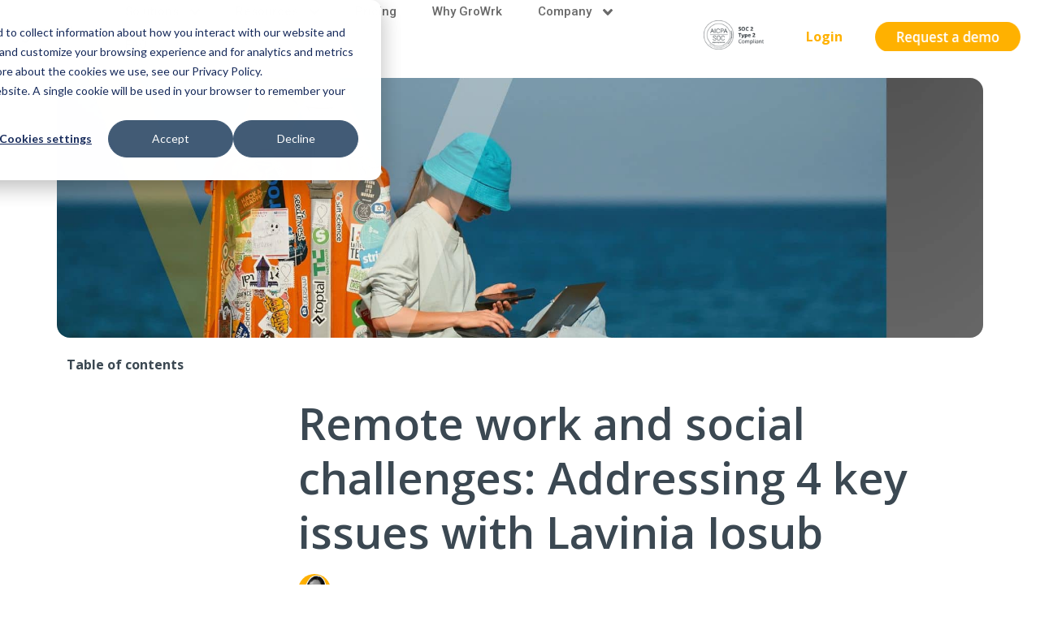

--- FILE ---
content_type: text/html; charset=UTF-8
request_url: https://growrk.com/blog/remote-work-and-social-challenges
body_size: 22359
content:
<!doctype html><html lang="en"><head>
    <meta charset="utf-8">
    <title>Remote work and social challenges: Addressing 4 key issues with Lavinia Iosub</title>
    <link rel="shortcut icon" href="https://growrk.com/hubfs/GroWrk-Icon-Square-White.png">
    <meta name="description" content="Remote work offers opportunities for people worldwide while tackling diversity and inclusion. We spoke with Lavinia Iosub about how remote work is helpig to solve social challenges and making it happen.">

    <link rel="preconnect" href="https://fonts.googleapis.com">
    <link rel="preconnect" href="https://fonts.gstatic.com" crossorigin>
    <link href="https://fonts.googleapis.com/css2?family=Mulish:wght@700&amp;family=Roboto:wght@100;300;400;500;700&amp;display=swap" rel="stylesheet">    
    
    
    
    
      
    
    
<meta name="viewport" content="width=device-width, initial-scale=1">

    
    <meta property="og:description" content="Remote work offers opportunities for people worldwide while tackling diversity and inclusion. We spoke with Lavinia Iosub about how remote work is helpig to solve social challenges and making it happen.">
    <meta property="og:title" content="Remote work and social challenges: Addressing 4 key issues with Lavinia Iosub">
    <meta name="twitter:description" content="Remote work offers opportunities for people worldwide while tackling diversity and inclusion. We spoke with Lavinia Iosub about how remote work is helpig to solve social challenges and making it happen.">
    <meta name="twitter:title" content="Remote work and social challenges: Addressing 4 key issues with Lavinia Iosub">

    

    

    <style>
a.cta_button{-moz-box-sizing:content-box !important;-webkit-box-sizing:content-box !important;box-sizing:content-box !important;vertical-align:middle}.hs-breadcrumb-menu{list-style-type:none;margin:0px 0px 0px 0px;padding:0px 0px 0px 0px}.hs-breadcrumb-menu-item{float:left;padding:10px 0px 10px 10px}.hs-breadcrumb-menu-divider:before{content:'›';padding-left:10px}.hs-featured-image-link{border:0}.hs-featured-image{float:right;margin:0 0 20px 20px;max-width:50%}@media (max-width: 568px){.hs-featured-image{float:none;margin:0;width:100%;max-width:100%}}.hs-screen-reader-text{clip:rect(1px, 1px, 1px, 1px);height:1px;overflow:hidden;position:absolute !important;width:1px}
</style>


<style>
  #main-content {
    font-family: Open Sans;
  }
  .blog-post__banner {
    height: 320px;
    background-repeat: no-repeat;
    background-size: cover !important;
    background-position: center !important;
    border-radius: 16px;
  }
  .blog-post__header {
    margin: 0 auto!important;
    max-width: 920px!important;
  }

  .blog-post {
    margin: 0 auto;
    /*max-width: 620px!important;*/
  }

  .post__timestamp {
    font-size: 14px;
    font-style: normal;
    font-weight: 400;
    color: #ffb100;
  }

  .post-banner__text {
    height: 100%;
    display: flex;
    flex-direction: column;
    justify-content: center;
  }


  .hs-input:not([type=file]) {
    background-color: #f5f8faa6!important;
  }


  article.blog-post a {
    color: #3b4852;
    text-decoration: underline;
  }
  article.blog-post a span{
    font-weight: 400!important;
  }

  .blog-post__body p {
    font-weight: 300;
  }

  .blog-post__body p span{
    font-weight: 300!important;
  }

  .blog-post__body p span[style*="font-weight: bold;"] {
    font-weight: 400!important;
  }

  .blog-post__body img {
    border-radius: 24px;
    margin: 0 auto !important;
  }



  ul.list-info {
    list-style: none;
    padding-left: 0;
    display: flex;
    flex-flow: column nowrap;
    gap: 1rem;
  }

  ul.list-info li a {
    text-decoration: none;
    font-weight: 300;
  }
  @media(max-width: 992px){
    .indice{
      display: none;
    }
  }
</style>

<link rel="stylesheet" href="https://growrk.com/hubfs/hub_generated/template_assets/1/158138460212/1767742956599/template_main.min.css">
<link rel="stylesheet" href="https://growrk.com/hubfs/hub_generated/template_assets/1/158138456698/1767742947828/template__custom.min.css">
<link rel="stylesheet" href="https://growrk.com/hubfs/hub_generated/template_assets/1/158138456715/1767742956388/template_blog.min.css">
<link rel="stylesheet" href="https://growrk.com/hubfs/hub_generated/template_assets/1/158165145526/1767742948451/template_child.min.css">
<link rel="stylesheet" href="https://growrk.com/hubfs/hub_generated/template_assets/1/158138460216/1767742967917/template_header.min.css">
<link rel="stylesheet" href="https://growrk.com/hubfs/hub_generated/template_assets/1/158139505448/1767742957424/template_horizontal_menu.min.css">
<link rel="stylesheet" href="https://growrk.com/hubfs/hub_generated/module_assets/1/159101030561/1757532371646/module_mega_menu.min.css">

<style>
  
    
        #hs_cos_wrapper_module_17129514784545{
            margin-top: -21px;
margin-bottom: 0px;

             
        }
    

     

    


  
</style>

<link rel="stylesheet" href="https://growrk.com/hubfs/hub_generated/template_assets/1/158138456740/1767742947974/template_button.min.css">

    <style>
        
    
        #hs_cos_wrapper_header_desktop-module-5{
            margin-top: 0px;
margin-bottom: 0px;

             
        }
    

     

    


    </style>

<link rel="stylesheet" href="https://growrk.com/hubfs/hub_generated/template_assets/1/158139505458/1767742956395/template_icons.min.css">

    <style>
        
    
        #hs_cos_wrapper_header_mobile-module-4{
            margin-top: 0px;
margin-bottom: 0px;

             
        }
    

     

    


        #hs_cos_wrapper_header_mobile-module-4 .icons__anchor {
  background-color:rgba(255,255,255,0.0);
  box-shadow:10px 10px 10px rgba(255,255,255,0.0);
}

#hs_cos_wrapper_header_mobile-module-4 .icons__anchor>span>svg { fill:rgba(46,57,66,1.0); }

#hs_cos_wrapper_header_mobile-module-4 .icons__anchor:hover>span>svg {}

    </style>


    <style>
        
    
        #hs_cos_wrapper_header_poup-module-2{
            margin-top: 0px;
margin-bottom: 0px;

             
        }
    

     

    


        #hs_cos_wrapper_header_poup-module-2 .icons__anchor {
  background-color:rgba(255,255,255,1.0);
  box-shadow:10px 10px 10px rgba(255,255,255,1.0);
}

#hs_cos_wrapper_header_poup-module-2 .icons__anchor>span>svg { fill:rgba(59,72,82,1.0); }

#hs_cos_wrapper_header_poup-module-2 .icons__anchor:hover>span>svg {}

    </style>

<link rel="stylesheet" href="https://growrk.com/hubfs/hub_generated/template_assets/1/158139505465/1767742952322/template_vertical_menu.min.css">
<link rel="stylesheet" href="https://growrk.com/hubfs/hub_generated/module_assets/1/164505530396/1744429194712/module_megamenu_mobile.min.css">

<style>
  
    
        #hs_cos_wrapper_module_17132313723887{
            margin-top: 0px;
margin-bottom: 15px;

             
        }
    

     

    


  
</style>


    <style>
        
    
        #hs_cos_wrapper_module_1708719343408{
            margin-top: 0px;
margin-bottom: 20px;

             
        }
    

     

    


    </style>

<link rel="stylesheet" href="https://growrk.com/hubfs/hub_generated/template_assets/1/158138460249/1767742963507/template_post.min.css">
<link rel="stylesheet" href="https://growrk.com/hubfs/hub_generated/template_assets/1/159365736602/1767742946347/template_post-growrk.min.css">
<link rel="stylesheet" href="https://growrk.com/hubfs/hub_generated/template_assets/1/158138456743/1767742965228/template_custom_rich_text.min.css">
<link rel="stylesheet" href="https://growrk.com/hubfs/hub_generated/module_assets/1/159092881316/1744429172410/module_CTA_Demo_-_Global.min.css">
<link rel="stylesheet" href="https://growrk.com/hubfs/hub_generated/template_assets/1/158138460261/1767742946023/template_title.min.css">
<link rel="stylesheet" href="https://growrk.com/hubfs/hub_generated/template_assets/1/158138460255/1767742948509/template_util.min.css">

    <style>
        
    
        #hs_cos_wrapper_widget_1708722241495{
            margin-top: 0px;
margin-bottom: 15px;

             
        }
    

     

    


        
            #hs_cos_wrapper_widget_1708722241495 .title { color:rgba(255,177,0,1.0); }

        
    </style>

<link rel="stylesheet" href="https://growrk.com/hubfs/hub_generated/template_assets/1/158138460233/1767742947923/template_icon_list.min.css">

    <style>
        
    
        #hs_cos_wrapper_module_1708723392945{
            margin-top: 0px;
margin-bottom: 15px;

             
        }
    

     

    


        #hs_cos_wrapper_module_1708723392945 .icon-list__anchor {
  font-weight:400;
  color:rgba(255,255,255,1.0);
}

    </style>


    <style>
        
    
        #hs_cos_wrapper_module_17087227812935{
            margin-top: 0px;
margin-bottom: 15px;

             
        }
    

     

    


        
            #hs_cos_wrapper_module_17087227812935 .title { color:rgba(255,177,0,1.0); }

        
    </style>


    <style>
        
    
        #hs_cos_wrapper_module_17087227812936{
            margin-top: 0px;
margin-bottom: 15px;

             
        }
    

     

    


        #hs_cos_wrapper_module_17087227812936 .icon-list__anchor {
  font-weight:400;
  color:rgba(255,255,255,1.0);
}

    </style>


    <style>
        
    
        #hs_cos_wrapper_module_17087227869473{
            margin-top: 0px;
margin-bottom: 15px;

             
        }
    

     

    


        
            #hs_cos_wrapper_module_17087227869473 .title { color:rgba(255,177,0,1.0); }

        
    </style>


    <style>
        
    
        #hs_cos_wrapper_module_17087227869474{
            margin-top: 0px;
margin-bottom: 15px;

             
        }
    

     

    


        #hs_cos_wrapper_module_17087227869474 .icon-list__anchor {
  font-weight:400;
  color:rgba(255,255,255,1.0);
}

    </style>


    <style>
        
    
        #hs_cos_wrapper_module_17087227845725{
            margin-top: 0px;
margin-bottom: 15px;

             
        }
    

     

    


        
            #hs_cos_wrapper_module_17087227845725 .title { color:rgba(255,177,0,1.0); }

        
    </style>


    <style>
        
    
        #hs_cos_wrapper_widget_1708723090927{
            margin-top: 0px;
margin-bottom: 15px;

             
        }
    

     

    


        #hs_cos_wrapper_widget_1708723090927 .icons>*,
#hs_cos_wrapper_widget_1708723090927 .icons { text-align:LEFT; }

#hs_cos_wrapper_widget_1708723090927 .icons__anchor { background-color:rgba(255,255,255,0.0); }

#hs_cos_wrapper_widget_1708723090927 .icons__anchor>span>svg { fill:rgba(255,255,255,1.0); }

#hs_cos_wrapper_widget_1708723090927 .icons__anchor:hover>span>svg {}

    </style>

<link rel="stylesheet" href="https://growrk.com/hubfs/hub_generated/template_assets/1/158138456741/1767742976710/template_custom_image.min.css">

    <style>
        
    
        #hs_cos_wrapper_widget_1727204293158{
            margin-top: 5px;
margin-bottom: 15px;

             
        }
    

     

    


        #hs_cos_wrapper_widget_1727204293158 .custom-image__anchor {
  width:100px;
  height:auto;
}

    </style>


    <style>
        
    
        #hs_cos_wrapper_module_1727204384774{
            margin-top: 0px;
margin-bottom: 13px;

             
        }
    

     

    


        #hs_cos_wrapper_module_1727204384774 .custom-image { padding-bottom:40px; }

#hs_cos_wrapper_module_1727204384774 .custom-image__anchor {
  width:70px;
  height:auto;
}

    </style>


    <style>
        
    
        #hs_cos_wrapper_widget_1708722294910{
            margin-top: 20px;
margin-bottom: 15px;

             
        }
    

     

    


        #hs_cos_wrapper_widget_1708722294910 .icon-list__anchor {
  font-weight:400;
  color:rgba(255,255,255,1.0);
}

    </style>

<!-- Editor Styles -->
<style id="hs_editor_style" type="text/css">
.widget_1737673043484-flexbox-positioning {
  display: -ms-flexbox !important;
  -ms-flex-direction: column !important;
  -ms-flex-align: center !important;
  -ms-flex-pack: start;
  display: flex !important;
  flex-direction: column !important;
  align-items: center !important;
  justify-content: flex-start;
}
.widget_1737673043484-flexbox-positioning > div {
  max-width: 100%;
  flex-shrink: 0 !important;
}
.header_mobile-row-0-max-width-section-centering > .row-fluid {
  max-width: 992px !important;
  margin-left: auto !important;
  margin-right: auto !important;
}
.header_poup-row-0-max-width-section-centering > .row-fluid {
  max-width: 992px !important;
  margin-left: auto !important;
  margin-right: auto !important;
}
.widget_1708723249812-flexbox-positioning {
  display: -ms-flexbox !important;
  -ms-flex-direction: column !important;
  -ms-flex-align: start !important;
  -ms-flex-pack: start;
  display: flex !important;
  flex-direction: column !important;
  align-items: flex-start !important;
  justify-content: flex-start;
}
.widget_1708723249812-flexbox-positioning > div {
  max-width: 100%;
  flex-shrink: 0 !important;
}
/* HubSpot Non-stacked Media Query Styles */
@media (min-width:768px) {
  .header_desktop-row-0-vertical-alignment > .row-fluid {
    display: -ms-flexbox !important;
    -ms-flex-direction: row;
    display: flex !important;
    flex-direction: row;
  }
  .cell_1708718809482-vertical-alignment {
    display: -ms-flexbox !important;
    -ms-flex-direction: column !important;
    -ms-flex-pack: center !important;
    display: flex !important;
    flex-direction: column !important;
    justify-content: center !important;
  }
  .cell_1708718809482-vertical-alignment > div {
    flex-shrink: 0 !important;
  }
  .header_desktop-column-4-vertical-alignment {
    display: -ms-flexbox !important;
    -ms-flex-direction: column !important;
    -ms-flex-pack: center !important;
    display: flex !important;
    flex-direction: column !important;
    justify-content: center !important;
  }
  .header_desktop-column-4-vertical-alignment > div {
    flex-shrink: 0 !important;
  }
  .header_desktop-column-1-vertical-alignment {
    display: -ms-flexbox !important;
    -ms-flex-direction: column !important;
    -ms-flex-pack: center !important;
    display: flex !important;
    flex-direction: column !important;
    justify-content: center !important;
  }
  .header_desktop-column-1-vertical-alignment > div {
    flex-shrink: 0 !important;
  }
  .header_desktop-column-3-vertical-alignment {
    display: -ms-flexbox !important;
    -ms-flex-direction: column !important;
    -ms-flex-pack: center !important;
    display: flex !important;
    flex-direction: column !important;
    justify-content: center !important;
  }
  .header_desktop-column-3-vertical-alignment > div {
    flex-shrink: 0 !important;
  }
  .cell_1727110075151-vertical-alignment {
    display: -ms-flexbox !important;
    -ms-flex-direction: column !important;
    -ms-flex-pack: center !important;
    display: flex !important;
    flex-direction: column !important;
    justify-content: center !important;
  }
  .cell_1727110075151-vertical-alignment > div {
    flex-shrink: 0 !important;
  }
  .header_mobile-row-0-vertical-alignment > .row-fluid {
    display: -ms-flexbox !important;
    -ms-flex-direction: row;
    display: flex !important;
    flex-direction: row;
  }
  .header_mobile-column-3-vertical-alignment {
    display: -ms-flexbox !important;
    -ms-flex-direction: column !important;
    -ms-flex-pack: center !important;
    display: flex !important;
    flex-direction: column !important;
    justify-content: center !important;
  }
  .header_mobile-column-3-vertical-alignment > div {
    flex-shrink: 0 !important;
  }
  .cell_1708719275886-vertical-alignment {
    display: -ms-flexbox !important;
    -ms-flex-direction: column !important;
    -ms-flex-pack: center !important;
    display: flex !important;
    flex-direction: column !important;
    justify-content: center !important;
  }
  .cell_1708719275886-vertical-alignment > div {
    flex-shrink: 0 !important;
  }
  .cell_1708719236120-vertical-alignment {
    display: -ms-flexbox !important;
    -ms-flex-direction: column !important;
    -ms-flex-pack: center !important;
    display: flex !important;
    flex-direction: column !important;
    justify-content: center !important;
  }
  .cell_1708719236120-vertical-alignment > div {
    flex-shrink: 0 !important;
  }
  .cell_1708719236120-row-0-vertical-alignment > .row-fluid {
    display: -ms-flexbox !important;
    -ms-flex-direction: row;
    display: flex !important;
    flex-direction: row;
  }
  .cell_1708726743296-vertical-alignment {
    display: -ms-flexbox !important;
    -ms-flex-direction: column !important;
    -ms-flex-pack: center !important;
    display: flex !important;
    flex-direction: column !important;
    justify-content: center !important;
  }
  .cell_1708726743296-vertical-alignment > div {
    flex-shrink: 0 !important;
  }
  .header_poup-row-0-vertical-alignment > .row-fluid {
    display: -ms-flexbox !important;
    -ms-flex-direction: row;
    display: flex !important;
    flex-direction: row;
  }
  .header_poup-column-1-vertical-alignment {
    display: -ms-flexbox !important;
    -ms-flex-direction: column !important;
    -ms-flex-pack: center !important;
    display: flex !important;
    flex-direction: column !important;
    justify-content: center !important;
  }
  .header_poup-column-1-vertical-alignment > div {
    flex-shrink: 0 !important;
  }
  .header_poup-column-1-row-0-vertical-alignment > .row-fluid {
    display: -ms-flexbox !important;
    -ms-flex-direction: row;
    display: flex !important;
    flex-direction: row;
  }
  .cell_17087192415902-vertical-alignment {
    display: -ms-flexbox !important;
    -ms-flex-direction: column !important;
    -ms-flex-pack: end !important;
    display: flex !important;
    flex-direction: column !important;
    justify-content: flex-end !important;
  }
  .cell_17087192415902-vertical-alignment > div {
    flex-shrink: 0 !important;
  }
  .cell_1708719280411-vertical-alignment {
    display: -ms-flexbox !important;
    -ms-flex-direction: column !important;
    -ms-flex-pack: end !important;
    display: flex !important;
    flex-direction: column !important;
    justify-content: flex-end !important;
  }
  .cell_1708719280411-vertical-alignment > div {
    flex-shrink: 0 !important;
  }
  .cell_1708719241589-vertical-alignment {
    display: -ms-flexbox !important;
    -ms-flex-direction: column !important;
    -ms-flex-pack: end !important;
    display: flex !important;
    flex-direction: column !important;
    justify-content: flex-end !important;
  }
  .cell_1708719241589-vertical-alignment > div {
    flex-shrink: 0 !important;
  }
}
/* HubSpot Styles (default) */
.header_desktop-row-0-padding {
  padding-top: 0px !important;
  padding-bottom: 0px !important;
  padding-left: 24px !important;
  padding-right: 24px !important;
}
.cell_1708718809482-padding {
  padding-left: 0px !important;
  padding-right: 0px !important;
}
.header_desktop-column-4-padding {
  padding-left: 0px !important;
  padding-right: 0px !important;
}
.header_desktop-column-1-padding {
  padding-left: 0px !important;
  padding-right: 0px !important;
}
.header_desktop-column-3-padding {
  padding-left: 5px !important;
  padding-right: 5px !important;
}
.cell_1727110075151-padding {
  padding-left: 0px !important;
  padding-right: 0px !important;
}
.header_mobile-row-0-padding {
  padding-top: 0px !important;
  padding-bottom: 0px !important;
  padding-left: 0px !important;
  padding-right: 0px !important;
}
.header_mobile-row-0-background-layers {
  background-image: linear-gradient(rgba(255, 255, 255, 1), rgba(255, 255, 255, 1)) !important;
  background-position: left top !important;
  background-size: auto !important;
  background-repeat: no-repeat !important;
}
.header_poup-row-0-padding {
  padding-top: 20px !important;
  padding-bottom: 20px !important;
  padding-left: 10px !important;
  padding-right: 10px !important;
}
.header_poup-row-0-background-layers {
  background-image: linear-gradient(rgba(255, 255, 255, 1), rgba(255, 255, 255, 1)) !important;
  background-position: left top !important;
  background-size: auto !important;
  background-repeat: no-repeat !important;
}
.main_drop_footer-row-0-background-layers {
  background-image: linear-gradient(rgba(38, 46, 53, 1), rgba(38, 46, 53, 1)) !important;
  background-position: left top !important;
  background-size: auto !important;
  background-repeat: no-repeat !important;
}
.main_drop_footer-row-1-padding {
  padding-top: 0px !important;
  padding-bottom: 60px !important;
}
.main_drop_footer-row-1-background-layers {
  background-image: linear-gradient(rgba(38, 46, 53, 1), rgba(38, 46, 53, 1)) !important;
  background-position: left top !important;
  background-size: auto !important;
  background-repeat: no-repeat !important;
}
</style>
<style>
  @font-face {
    font-family: "Dosis";
    font-weight: 600;
    font-style: normal;
    font-display: swap;
    src: url("/_hcms/googlefonts/Dosis/600.woff2") format("woff2"), url("/_hcms/googlefonts/Dosis/600.woff") format("woff");
  }
  @font-face {
    font-family: "Dosis";
    font-weight: 400;
    font-style: normal;
    font-display: swap;
    src: url("/_hcms/googlefonts/Dosis/regular.woff2") format("woff2"), url("/_hcms/googlefonts/Dosis/regular.woff") format("woff");
  }
  @font-face {
    font-family: "Dosis";
    font-weight: 700;
    font-style: normal;
    font-display: swap;
    src: url("/_hcms/googlefonts/Dosis/700.woff2") format("woff2"), url("/_hcms/googlefonts/Dosis/700.woff") format("woff");
  }
  @font-face {
    font-family: "Roboto";
    font-weight: 400;
    font-style: normal;
    font-display: swap;
    src: url("/_hcms/googlefonts/Roboto/regular.woff2") format("woff2"), url("/_hcms/googlefonts/Roboto/regular.woff") format("woff");
  }
  @font-face {
    font-family: "Roboto";
    font-weight: 700;
    font-style: normal;
    font-display: swap;
    src: url("/_hcms/googlefonts/Roboto/700.woff2") format("woff2"), url("/_hcms/googlefonts/Roboto/700.woff") format("woff");
  }
  @font-face {
    font-family: "Spartan";
    font-weight: 400;
    font-style: normal;
    font-display: swap;
    src: url("/_hcms/googlefonts/Spartan/regular.woff2") format("woff2"), url("/_hcms/googlefonts/Spartan/regular.woff") format("woff");
  }
  @font-face {
    font-family: "Spartan";
    font-weight: 700;
    font-style: normal;
    font-display: swap;
    src: url("/_hcms/googlefonts/Spartan/700.woff2") format("woff2"), url("/_hcms/googlefonts/Spartan/700.woff") format("woff");
  }
  @font-face {
    font-family: "Work Sans";
    font-weight: 400;
    font-style: normal;
    font-display: swap;
    src: url("/_hcms/googlefonts/Work_Sans/regular.woff2") format("woff2"), url("/_hcms/googlefonts/Work_Sans/regular.woff") format("woff");
  }
  @font-face {
    font-family: "Work Sans";
    font-weight: 700;
    font-style: normal;
    font-display: swap;
    src: url("/_hcms/googlefonts/Work_Sans/700.woff2") format("woff2"), url("/_hcms/googlefonts/Work_Sans/700.woff") format("woff");
  }
  @font-face {
    font-family: "Open Sans";
    font-weight: 700;
    font-style: normal;
    font-display: swap;
    src: url("/_hcms/googlefonts/Open_Sans/700.woff2") format("woff2"), url("/_hcms/googlefonts/Open_Sans/700.woff") format("woff");
  }
  @font-face {
    font-family: "Open Sans";
    font-weight: 300;
    font-style: normal;
    font-display: swap;
    src: url("/_hcms/googlefonts/Open_Sans/300.woff2") format("woff2"), url("/_hcms/googlefonts/Open_Sans/300.woff") format("woff");
  }
  @font-face {
    font-family: "Open Sans";
    font-weight: 500;
    font-style: normal;
    font-display: swap;
    src: url("/_hcms/googlefonts/Open_Sans/500.woff2") format("woff2"), url("/_hcms/googlefonts/Open_Sans/500.woff") format("woff");
  }
  @font-face {
    font-family: "Open Sans";
    font-weight: 400;
    font-style: normal;
    font-display: swap;
    src: url("/_hcms/googlefonts/Open_Sans/regular.woff2") format("woff2"), url("/_hcms/googlefonts/Open_Sans/regular.woff") format("woff");
  }
  @font-face {
    font-family: "Open Sans";
    font-weight: 600;
    font-style: normal;
    font-display: swap;
    src: url("/_hcms/googlefonts/Open_Sans/600.woff2") format("woff2"), url("/_hcms/googlefonts/Open_Sans/600.woff") format("woff");
  }
</style>

    <script type="application/ld+json">
{
  "mainEntityOfPage" : {
    "@type" : "WebPage",
    "@id" : "https://growrk.com/blog/remote-work-and-social-challenges"
  },
  "author" : {
    "name" : "Mara Quintanilla",
    "url" : "https://growrk.com/blog/author/mara-quintanilla",
    "@type" : "Person"
  },
  "headline" : "Remote work and social challenges: Addressing 4 key issues with Lavinia Iosub",
  "datePublished" : "2022-10-28T05:00:00.000Z",
  "dateModified" : "2024-05-01T17:08:32.808Z",
  "publisher" : {
    "name" : "GroWrk",
    "logo" : {
      "url" : "https://growrk.com/hubfs/GroWrk-Logo-Regular.png",
      "@type" : "ImageObject"
    },
    "@type" : "Organization"
  },
  "@context" : "https://schema.org",
  "@type" : "BlogPosting",
  "image" : [ "https://21789811.fs1.hubspotusercontent-na1.net/hubfs/21789811/Imported_Blog_Media/How_Remote_Work_is_Helping_to_Solve_Social_Challenges_with_Lavinia_Iosub.jpg" ]
}
</script>



    
<!--  Added by GoogleAnalytics4 integration -->
<script>
var _hsp = window._hsp = window._hsp || [];
window.dataLayer = window.dataLayer || [];
function gtag(){dataLayer.push(arguments);}

var useGoogleConsentModeV2 = true;
var waitForUpdateMillis = 1000;


if (!window._hsGoogleConsentRunOnce) {
  window._hsGoogleConsentRunOnce = true;

  gtag('consent', 'default', {
    'ad_storage': 'denied',
    'analytics_storage': 'denied',
    'ad_user_data': 'denied',
    'ad_personalization': 'denied',
    'wait_for_update': waitForUpdateMillis
  });

  if (useGoogleConsentModeV2) {
    _hsp.push(['useGoogleConsentModeV2'])
  } else {
    _hsp.push(['addPrivacyConsentListener', function(consent){
      var hasAnalyticsConsent = consent && (consent.allowed || (consent.categories && consent.categories.analytics));
      var hasAdsConsent = consent && (consent.allowed || (consent.categories && consent.categories.advertisement));

      gtag('consent', 'update', {
        'ad_storage': hasAdsConsent ? 'granted' : 'denied',
        'analytics_storage': hasAnalyticsConsent ? 'granted' : 'denied',
        'ad_user_data': hasAdsConsent ? 'granted' : 'denied',
        'ad_personalization': hasAdsConsent ? 'granted' : 'denied'
      });
    }]);
  }
}

gtag('js', new Date());
gtag('set', 'developer_id.dZTQ1Zm', true);
gtag('config', 'G-6TEH6DJ6Z9');
</script>
<script async src="https://www.googletagmanager.com/gtag/js?id=G-6TEH6DJ6Z9"></script>

<!-- /Added by GoogleAnalytics4 integration -->

<!--  Added by GoogleTagManager integration -->
<script>
var _hsp = window._hsp = window._hsp || [];
window.dataLayer = window.dataLayer || [];
function gtag(){dataLayer.push(arguments);}

var useGoogleConsentModeV2 = true;
var waitForUpdateMillis = 1000;



var hsLoadGtm = function loadGtm() {
    if(window._hsGtmLoadOnce) {
      return;
    }

    if (useGoogleConsentModeV2) {

      gtag('set','developer_id.dZTQ1Zm',true);

      gtag('consent', 'default', {
      'ad_storage': 'denied',
      'analytics_storage': 'denied',
      'ad_user_data': 'denied',
      'ad_personalization': 'denied',
      'wait_for_update': waitForUpdateMillis
      });

      _hsp.push(['useGoogleConsentModeV2'])
    }

    (function(w,d,s,l,i){w[l]=w[l]||[];w[l].push({'gtm.start':
    new Date().getTime(),event:'gtm.js'});var f=d.getElementsByTagName(s)[0],
    j=d.createElement(s),dl=l!='dataLayer'?'&l='+l:'';j.async=true;j.src=
    'https://www.googletagmanager.com/gtm.js?id='+i+dl;f.parentNode.insertBefore(j,f);
    })(window,document,'script','dataLayer','GTM-PNCJFZD');

    window._hsGtmLoadOnce = true;
};

_hsp.push(['addPrivacyConsentListener', function(consent){
  if(consent.allowed || (consent.categories && consent.categories.analytics)){
    hsLoadGtm();
  }
}]);

</script>

<!-- /Added by GoogleTagManager integration -->


<!-- Google Tag Manager -->
<script>(function(w,d,s,l,i){w[l]=w[l]||[];w[l].push({'gtm.start':
new Date().getTime(),event:'gtm.js'});var f=d.getElementsByTagName(s)[0],
j=d.createElement(s),dl=l!='dataLayer'?'&l='+l:'';j.async=true;j.src=
'https://www.googletagmanager.com/gtm.js?id='+i+dl;f.parentNode.insertBefore(j,f);
})(window,document,'script','dataLayer','GTM-PNCJFZD');</script>
<!-- End Google Tag Manager -->

<!-- Start of HubSpot Embed Code -->
  <script type="text/javascript" id="hs-script-loader" async defer src="//js-na1.hs-scripts.com/21789811.js"></script>
<!-- End of HubSpot Embed Code -->


<meta property="og:image" content="https://growrk.com/hubfs/Imported_Blog_Media/How_Remote_Work_is_Helping_to_Solve_Social_Challenges_with_Lavinia_Iosub.jpg">

<link rel="amphtml" href="https://growrk.com/blog/remote-work-and-social-challenges?hs_amp=true">

<meta property="og:image" content="https://growrk.com/hubfs/Imported_Blog_Media/How_Remote_Work_is_Helping_to_Solve_Social_Challenges_with_Lavinia_Iosub.jpg">
<meta property="og:image:width" content="1800">
<meta property="og:image:height" content="900">
<meta property="og:image:alt" content="a woman leaning on a suitcase at the sea while working on a laptop">
<meta name="twitter:image" content="https://growrk.com/hubfs/Imported_Blog_Media/How_Remote_Work_is_Helping_to_Solve_Social_Challenges_with_Lavinia_Iosub.jpg">
<meta name="twitter:image:alt" content="a woman leaning on a suitcase at the sea while working on a laptop">

<meta property="og:url" content="https://growrk.com/blog/remote-work-and-social-challenges">
<meta name="twitter:card" content="summary_large_image">

<link rel="canonical" href="https://growrk.com/blog/remote-work-and-social-challenges">

<meta property="og:type" content="article">
<link rel="alternate" type="application/rss+xml" href="https://growrk.com/blog/rss.xml">
<meta name="twitter:domain" content="growrk.com">
<script src="//platform.linkedin.com/in.js" type="text/javascript">
    lang: en_US
</script>

<meta http-equiv="content-language" content="en">









    

  <meta name="generator" content="HubSpot"></head>
  <body>
<!--  Added by GoogleTagManager integration -->
<noscript><iframe src="https://www.googletagmanager.com/ns.html?id=GTM-PNCJFZD" height="0" width="0" style="display:none;visibility:hidden"></iframe></noscript>

<!-- /Added by GoogleTagManager integration -->

    <div class="body-wrapper   hs-content-id-163758934137 hs-blog-post hs-blog-id-158580923952">
      
        <div data-global-resource-path="growrk - minimal child/templates/partials/header.html">







<header class="header-desktop header-desktop--fixed">
    <div class="container-fluid">
<div class="row-fluid-wrapper">
<div class="row-fluid">
<div class="span12 widget-span widget-type-cell " style="" data-widget-type="cell" data-x="0" data-w="12">

<div class="row-fluid-wrapper row-depth-1 row-number-1 dnd-section header_desktop-row-0-vertical-alignment header_desktop-row-0-padding">
<div class="row-fluid ">
<div class="span1 widget-span widget-type-cell cell_1727110075151-padding cell_1727110075151-vertical-alignment dnd-column" style="" data-widget-type="cell" data-x="0" data-w="1">

<div class="row-fluid-wrapper row-depth-1 row-number-2 dnd-row">
<div class="row-fluid ">
<div class="span12 widget-span widget-type-custom_widget dnd-module" style="" data-widget-type="custom_widget" data-x="0" data-w="12">
<div id="hs_cos_wrapper_module_17271100751522" class="hs_cos_wrapper hs_cos_wrapper_widget hs_cos_wrapper_type_module widget-type-logo" style="" data-hs-cos-general-type="widget" data-hs-cos-type="module">
  






















  
  <span id="hs_cos_wrapper_module_17271100751522_hs_logo_widget" class="hs_cos_wrapper hs_cos_wrapper_widget hs_cos_wrapper_type_logo" style="" data-hs-cos-general-type="widget" data-hs-cos-type="logo"><a href="//growrk.com" id="hs-link-module_17271100751522_hs_logo_widget" style="border-width:0px;border:0px;"><img src="https://growrk.com/hs-fs/hubfs/GroWrk-Logo-Regular-1.png?width=85&amp;height=24&amp;name=GroWrk-Logo-Regular-1.png" class="hs-image-widget " height="24" style="height: auto;width:85px;border-width:0px;border:0px;" width="85" alt="GroWrk-Logo-Regular-1" title="GroWrk-Logo-Regular-1" srcset="https://growrk.com/hs-fs/hubfs/GroWrk-Logo-Regular-1.png?width=43&amp;height=12&amp;name=GroWrk-Logo-Regular-1.png 43w, https://growrk.com/hs-fs/hubfs/GroWrk-Logo-Regular-1.png?width=85&amp;height=24&amp;name=GroWrk-Logo-Regular-1.png 85w, https://growrk.com/hs-fs/hubfs/GroWrk-Logo-Regular-1.png?width=128&amp;height=36&amp;name=GroWrk-Logo-Regular-1.png 128w, https://growrk.com/hs-fs/hubfs/GroWrk-Logo-Regular-1.png?width=170&amp;height=48&amp;name=GroWrk-Logo-Regular-1.png 170w, https://growrk.com/hs-fs/hubfs/GroWrk-Logo-Regular-1.png?width=213&amp;height=60&amp;name=GroWrk-Logo-Regular-1.png 213w, https://growrk.com/hs-fs/hubfs/GroWrk-Logo-Regular-1.png?width=255&amp;height=72&amp;name=GroWrk-Logo-Regular-1.png 255w" sizes="(max-width: 85px) 100vw, 85px"></a></span>
</div>

</div><!--end widget-span -->
</div><!--end row-->
</div><!--end row-wrapper -->

</div><!--end widget-span -->
<div class="span7 widget-span widget-type-cell header_desktop-column-3-padding header_desktop-column-3-vertical-alignment dnd-column" style="" data-widget-type="cell" data-x="1" data-w="7">

<div class="row-fluid-wrapper row-depth-1 row-number-3 dnd-row">
<div class="row-fluid ">
<div class="span12 widget-span widget-type-custom_widget dnd-module" style="" data-widget-type="custom_widget" data-x="0" data-w="12">
<div id="hs_cos_wrapper_module_17129514784545" class="hs_cos_wrapper hs_cos_wrapper_widget hs_cos_wrapper_type_module" style="" data-hs-cos-general-type="widget" data-hs-cos-type="module">






























    
    

    
    

    



    
    

    
    

    
    

    

    




<nav class=" horizontal-menu   ">
  <ul class="horizontal-menu__menu">
    
    
    
    

    
    

    

    

    <li class="horizontal-menu__item">
      <a class="horizontal-menu__anchor ">
        Solutions
        
        
        <span class="horizontal-menu__sub-icon">
          
    <svg version="1.0" xmlns="http://www.w3.org/2000/svg" viewbox="0 0 320 512" width="12" aria-hidden="true"><g id="angle-down1_layer"><path d="M143 352.3L7 216.3c-9.4-9.4-9.4-24.6 0-33.9l22.6-22.6c9.4-9.4 24.6-9.4 33.9 0l96.4 96.4 96.4-96.4c9.4-9.4 24.6-9.4 33.9 0l22.6 22.6c9.4 9.4 9.4 24.6 0 33.9l-136 136c-9.2 9.4-24.4 9.4-33.8 0z" /></g></svg>

        </span>  
        
        
        
        
        
        
        
      </a>
      
      
      <div class="horizontal-menu__two-level megamenu megamenu--first">
        <div class="horizontal-menu__two-level-item megamenu__content">
          <div class="row ">
            
            <div class="col">
              
              
              
              
              <a href="https://growrk.com/product" class="megamenu__item">
                
                
                
                
                
                
                
                <img src="https://growrk.com/hubfs/1021_Mega%20Menu_Product%20features.svg" alt="1021_Mega Menu_Product features" loading="lazy" width="60" height="60" style="max-width: 100%; height: auto;">
                
                
                <div class="megamenu__item-text">
                  <p><strong>Platform Features</strong></p>
<p>A full breakdown of our IT lifecycle management services</p>
                </div>
              </a>
              
              
              
              <a href="https://growrk.com/a-la-carte" class="megamenu__item">
                
                
                
                
                
                
                
                <img src="https://growrk.com/hubfs/1021_Mega%20Menu_A%20La%20Carte.svg" alt="1021_Mega Menu_A La Carte" loading="lazy" width="60" height="60" style="max-width: 100%; height: auto;">
                
                
                <div class="megamenu__item-text">
                  <p><strong>A La Carte</strong></p>
<p>The first pay-as-you-go IT asset management platform</p>
                </div>
              </a>
              
              
              
              <a href="https://growrk.com/product-tour" class="megamenu__item">
                
                
                
                
                
                
                
                <img src="https://growrk.com/hubfs/1021_Mega%20Menu_Partnerships%20copia%202.svg" alt="1021_Mega Menu_Partnerships copia 2" loading="lazy" width="60" height="60" style="max-width: 100%; height: auto;">
                
                
                <div class="megamenu__item-text">
                  <p><strong>Product Tour</strong></p>
<p>Test drive our dashboard</p>
                </div>
              </a>
              
            </div>
            
            <div class="col">
              
              
              
              
              <a href="https://growrk.com/it-asset-management-small-business" class="megamenu__item">
                
                
                
                
                
                
                
                <img src="https://growrk.com/hubfs/1021_Mega%20Menu_Startup.svg" alt="1021_Mega Menu_Startup" loading="lazy" width="60" height="60" style="max-width: 100%; height: auto;">
                
                
                <div class="megamenu__item-text">
                  <p><strong>For Startups</strong></p>
<p>Growing remote companies (0-100 employees)</p>
                </div>
              </a>
              
              
              
              <a href="https://growrk.com/it-asset-management-for-mid-sized-businesses" class="megamenu__item">
                
                
                
                
                
                
                
                <img src="https://growrk.com/hubfs/1021_Mega%20Menu_Enterprise.svg" alt="1021_Mega Menu_Enterprise" loading="lazy" width="60" height="60" style="max-width: 100%; height: auto;">
                
                
                <div class="megamenu__item-text">
                  <p><strong>For Mid-Market</strong></p>
<p>Scaling companies (100-500 employees)</p>
                </div>
              </a>
              
              
              
              <a href="https://growrk.com/enterprise-it-asset-management" class="megamenu__item">
                
                
                
                
                
                
                
                <img src="https://growrk.com/hubfs/1021_Mega%20Menu_Mid-Market.svg" alt="1021_Mega Menu_Mid-Market" loading="lazy" width="60" height="60" style="max-width: 100%; height: auto;">
                
                
                <div class="megamenu__item-text">
                  <p><strong>For Enterprise</strong></p>
<p>Companies with a global footprint (500-1000+ employees)</p>
                </div>
              </a>
              
            </div>
            
          </div>
        </div>
      </div>
      
      
      
      
      
      
    </li>

    
    
    
    

    
    

    

    

    <li class="horizontal-menu__item">
      <a class="horizontal-menu__anchor ">
        Resources
        
        
        
        
        <span class="horizontal-menu__sub-icon">
          
    <svg version="1.0" xmlns="http://www.w3.org/2000/svg" viewbox="0 0 320 512" width="12" aria-hidden="true"><g id="angle-down1_layer"><path d="M143 352.3L7 216.3c-9.4-9.4-9.4-24.6 0-33.9l22.6-22.6c9.4-9.4 24.6-9.4 33.9 0l96.4 96.4 96.4-96.4c9.4-9.4 24.6-9.4 33.9 0l22.6 22.6c9.4 9.4 9.4 24.6 0 33.9l-136 136c-9.2 9.4-24.4 9.4-33.8 0z" /></g></svg>

        </span>  
        
        
        
        
        
      </a>
      
      
      
      
      <div class="horizontal-menu__two-level megamenu ">
        <div class="horizontal-menu__two-level-item megamenu__content">
          <div class="row ">
            
            <div class="col">
              
                <p> Learn </p>
              
              
              
              
              <a href="https://growrk.com/blog" class="megamenu__item">
                
                
                
                
                
                
                
                <img src="https://growrk.com/hubfs/1021_Mega%20Menu_Blogs.svg" alt="1021_Mega Menu_Blogs" loading="lazy" width="60" height="60" style="max-width: 100%; height: auto;">
                
                
                <div class="megamenu__item-text">
                  <p><strong>Blog</strong></p>
<p>Read the latest on remote work, advice, news, and more</p>
                </div>
              </a>
              
              
              
              <a href="https://growrk.com/guides" class="megamenu__item">
                
                
                
                
                
                
                
                <img src="https://growrk.com/hubfs/1021_Mega%20Menu_Product%20Guides.svg" alt="1021_Mega Menu_Product Guides" loading="lazy" width="60" height="60" style="max-width: 100%; height: auto;">
                
                
                <div class="megamenu__item-text">
                  <p><strong>Product Guides</strong></p>
<p>Stay updated and learn about the GroWrk platform</p>
                </div>
              </a>
              
              
              
              <a href="https://growrk.com/case-studies/" class="megamenu__item">
                
                
                
                
                
                
                
                <img src="https://growrk.com/hubfs/1021_Mega%20Menu_Case%20Studies.svg" alt="1021_Mega Menu_Case Studies" loading="lazy" width="60" height="60" style="max-width: 100%; height: auto;">
                
                
                <div class="megamenu__item-text">
                  <p><strong>Case Studies</strong></p>
<p>How we have helped our clients achieve success</p>
                </div>
              </a>
              
              
              
              <a href="https://growrk.com/ebooks" class="megamenu__item">
                
                
                
                
                
                
                
                <img src="https://growrk.com/hubfs/1021_Mega%20Menu_eBooks%20and%20Webinars.svg" alt="1021_Mega Menu_eBooks and Webinars" loading="lazy" width="60" height="60" style="max-width: 100%; height: auto;">
                
                
                <div class="megamenu__item-text">
                  <p><strong>eBooks and Webinars</strong></p>
<p>Research and insights into the IT asset industry</p>
                </div>
              </a>
              
            </div>
            
            <div class="col">
              
                <p> Connect </p>
              
              
              
              
              <a href="https://growrk.com/country-guide" class="megamenu__item">
                
                
                
                
                
                
                
                <img src="https://growrk.com/hubfs/1021_Mega%20Menu_Country%20Guide-1.svg" alt="1021_Mega Menu_Country Guide-1" loading="lazy" width="60" height="60" style="max-width: 100%; height: auto;">
                
                
                <div class="megamenu__item-text">
                  <p><strong>GroWrk's IT Equipment Country Guide</strong></p>
<p>Learn how to procure, ship, and retrieve devices across LATAM, EMEA, APAC, and North America</p>
                </div>
              </a>
              
              
              
              <a href="https://growrk.com/cio-corner" class="megamenu__item">
                
                
                
                
                
                
                
                <img src="https://growrk.com/hubfs/1021_Mega%20Menu_CIO%20Corner-1.svg" alt="1021_Mega Menu_CIO Corner-1" loading="lazy" width="60" height="60" style="max-width: 100%; height: auto;">
                
                
                <div class="megamenu__item-text">
                  <p><strong>GroWrk's CIO Corner </strong></p>
<p><span>Your gateway to actionable strategies, industry-leading perspectives, and global IT asset management solutions</span></p>
                </div>
              </a>
              
              
              
              <a href="https://roi.growrk.com/" class="megamenu__item">
                
                
                
                
                
                
                
                <img src="https://growrk.com/hubfs/1021_Mega%20Menu_ROI%20Calculator.svg" alt="1021_Mega Menu_ROI Calculator" loading="lazy" width="60" height="60" style="max-width: 100%; height: auto;">
                
                
                <div class="megamenu__item-text">
                  <p><strong>ROI Calculator</strong></p>
<p>Wonder how much you could save? Try our 2-min ROI calculator.</p>
                </div>
              </a>
              
            </div>
            
          </div>
        </div>
      </div>
      
      
      
      
    </li>

    
    
    
    

    
    

    

    

    <li class="horizontal-menu__item">
      <a class="horizontal-menu__anchor " href="https://growrk.com/pricing" id="horizontal-menu__module_17129514784545-180393447744">
        Pricing
        
        
        
        
        
        
        
        
      </a>
      
      
      
      
      
      
      
    </li>

    
    
    
    

    
    

    

    

    <li class="horizontal-menu__item">
      <a class="horizontal-menu__anchor " href="https://growrk.com/why-growrk" id="horizontal-menu__module_17129514784545-172495232943">
        Why GroWrk
        
        
        
        
        
        
        
        
      </a>
      
      
      
      
      
      
      
    </li>

    
    
    
    

    
    

    

    

    <li class="horizontal-menu__item">
      <a class="horizontal-menu__anchor ">
        Company
        
        
        
        
        
        
        <span class="horizontal-menu__sub-icon">
          
    <svg version="1.0" xmlns="http://www.w3.org/2000/svg" viewbox="0 0 320 512" width="12" aria-hidden="true"><g id="angle-down1_layer"><path d="M143 352.3L7 216.3c-9.4-9.4-9.4-24.6 0-33.9l22.6-22.6c9.4-9.4 24.6-9.4 33.9 0l96.4 96.4 96.4-96.4c9.4-9.4 24.6-9.4 33.9 0l22.6 22.6c9.4 9.4 9.4 24.6 0 33.9l-136 136c-9.2 9.4-24.4 9.4-33.8 0z" /></g></svg>

        </span>  
        
        
        
      </a>
      
      
      
      
      
      
      <div class="horizontal-menu__two-level megamenu ">
        <div class="horizontal-menu__two-level-item megamenu__content">
          <div class="row ">
            
            <div class="col">
              
              
              
              
              <a href="https://growrk.com/about-us" class="megamenu__item">
                
                
                
                
                
                
                
                <img src="https://growrk.com/hubfs/1021_Mega%20Menu_About%20Us.svg" alt="1021_Mega Menu_About Us" loading="lazy" width="60" height="60" style="max-width: 100%; height: auto;">
                
                
                <div class="megamenu__item-text">
                  <p><strong>About Us</strong></p>
<p>What we stand for. Our mission, story, and team.</p>
                </div>
              </a>
              
              
              
              <a href="https://growrk.com/security" class="megamenu__item">
                
                
                
                
                
                
                
                <img src="https://growrk.com/hubfs/1021_Mega%20Menu_Security.svg" alt="1021_Mega Menu_Security" loading="lazy" width="60" height="60" style="max-width: 100%; height: auto;">
                
                
                <div class="megamenu__item-text">
                  <p><strong>Security</strong></p>
<p>Zoom into our security processes, policies, and certifications.</p>
                </div>
              </a>
              
              
              
              <a href="https://growrk.com/careers" class="megamenu__item">
                
                
                
                
                
                
                
                <img src="https://growrk.com/hubfs/1021_Mega%20Menu_Careers.svg" alt="1021_Mega Menu_Careers" loading="lazy" width="60" height="60" style="max-width: 100%; height: auto;">
                
                
                <div class="megamenu__item-text">
                  <p><strong>Careers</strong></p>
<p>Join our vibrant team of remote GroWrkers working from all over the world.</p>
                </div>
              </a>
              
              
              
              <a href="https://growrk.com/partners" class="megamenu__item">
                
                
                
                
                
                
                
                <img src="https://growrk.com/hubfs/1021_Mega%20Menu_Partnerships.svg" alt="1021_Mega Menu_Partnerships" loading="lazy" width="60" height="60" style="max-width: 100%; height: auto;">
                
                
                <div class="megamenu__item-text">
                  <p>Partnerships</p>
<p>Learn more about partnering with us</p>
                </div>
              </a>
              
            </div>
            
          </div>
        </div>
      </div>
      
      
    </li>

    
    
    
    

    
    

    

    

    <li class="horizontal-menu__item">
      <a class="horizontal-menu__anchor " href="https://growrk.com/faqs" id="horizontal-menu__module_17129514784545-160879813734">
        FAQ
        
        
        
        
        
        
        
        
      </a>
      
      
      
      
      
      
      
    </li>

    
  </ul>
</nav>
</div>

</div><!--end widget-span -->
</div><!--end row-->
</div><!--end row-wrapper -->

</div><!--end widget-span -->
<div class="span1 widget-span widget-type-cell header_desktop-column-1-vertical-alignment dnd-column header_desktop-column-1-padding" style="" data-widget-type="cell" data-x="8" data-w="1">

<div class="row-fluid-wrapper row-depth-1 row-number-4 dnd-row">
<div class="row-fluid ">
<div class="span12 widget-span widget-type-custom_widget dnd-module" style="" data-widget-type="custom_widget" data-x="0" data-w="12">
<div id="hs_cos_wrapper_header_desktop-module-2" class="hs_cos_wrapper hs_cos_wrapper_widget hs_cos_wrapper_type_module widget-type-logo" style="" data-hs-cos-general-type="widget" data-hs-cos-type="module">
  






















  
  <span id="hs_cos_wrapper_header_desktop-module-2_hs_logo_widget" class="hs_cos_wrapper hs_cos_wrapper_widget hs_cos_wrapper_type_logo" style="" data-hs-cos-general-type="widget" data-hs-cos-type="logo"><a href="https://growrk.com/security" id="hs-link-header_desktop-module-2_hs_logo_widget" style="border-width:0px;border:0px;"><img src="https://growrk.com/hs-fs/hubfs/582_SOC2-Badge-min-1.png?width=100&amp;height=50&amp;name=582_SOC2-Badge-min-1.png" class="hs-image-widget " height="50" style="height: auto;width:100px;border-width:0px;border:0px;" width="100" alt="SOC2 Badge min" title="SOC2 Badge min" srcset="https://growrk.com/hs-fs/hubfs/582_SOC2-Badge-min-1.png?width=50&amp;height=25&amp;name=582_SOC2-Badge-min-1.png 50w, https://growrk.com/hs-fs/hubfs/582_SOC2-Badge-min-1.png?width=100&amp;height=50&amp;name=582_SOC2-Badge-min-1.png 100w, https://growrk.com/hs-fs/hubfs/582_SOC2-Badge-min-1.png?width=150&amp;height=75&amp;name=582_SOC2-Badge-min-1.png 150w, https://growrk.com/hs-fs/hubfs/582_SOC2-Badge-min-1.png?width=200&amp;height=100&amp;name=582_SOC2-Badge-min-1.png 200w, https://growrk.com/hs-fs/hubfs/582_SOC2-Badge-min-1.png?width=250&amp;height=125&amp;name=582_SOC2-Badge-min-1.png 250w, https://growrk.com/hs-fs/hubfs/582_SOC2-Badge-min-1.png?width=300&amp;height=150&amp;name=582_SOC2-Badge-min-1.png 300w" sizes="(max-width: 100px) 100vw, 100px"></a></span>
</div>

</div><!--end widget-span -->
</div><!--end row-->
</div><!--end row-wrapper -->

</div><!--end widget-span -->
<div class="span1 widget-span widget-type-cell dnd-column header_desktop-column-4-vertical-alignment header_desktop-column-4-padding" style="" data-widget-type="cell" data-x="9" data-w="1">

<div class="row-fluid-wrapper row-depth-1 row-number-5 dnd-row">
<div class="row-fluid ">
<div class="span12 widget-span widget-type-custom_widget dnd-module" style="" data-widget-type="custom_widget" data-x="0" data-w="12">
<div id="hs_cos_wrapper_header_desktop-module-5" class="hs_cos_wrapper hs_cos_wrapper_widget hs_cos_wrapper_type_module" style="" data-hs-cos-general-type="widget" data-hs-cos-type="module">































 
        








    
    

    
    

    



    
    

    
    

    
    

    

    



<div class="button-group button-group--center">
    
        
    
    
    
    

    
        <a class=" button  button--primary-link  button--normal  login-btn " href="https://app.growrk.com/sso/login/" target="_blank">
            Login 
              
        </a>
    

    
</div></div>

</div><!--end widget-span -->
</div><!--end row-->
</div><!--end row-wrapper -->

</div><!--end widget-span -->
<div class="span2 widget-span widget-type-cell cell_1708718809482-vertical-alignment dnd-column cell_1708718809482-padding" style="" data-widget-type="cell" data-x="10" data-w="2">

<div class="row-fluid-wrapper row-depth-1 row-number-6 dnd-row">
<div class="row-fluid ">
<div class="span12 widget-span widget-type-custom_widget widget_1737673043484-flexbox-positioning dnd-module" style="" data-widget-type="custom_widget" data-x="0" data-w="12">
<div id="hs_cos_wrapper_widget_1737673043484" class="hs_cos_wrapper hs_cos_wrapper_widget hs_cos_wrapper_type_module widget-type-cta" style="" data-hs-cos-general-type="widget" data-hs-cos-type="module"><span id="hs_cos_wrapper_widget_1737673043484_" class="hs_cos_wrapper hs_cos_wrapper_widget hs_cos_wrapper_type_cta" style="" data-hs-cos-general-type="widget" data-hs-cos-type="cta"><div class="hs-cta-embed hs-cta-simple-placeholder hs-cta-embed-185149844036" style="max-width:100%; max-height:100%; width:198px;height:36.6875px" data-hubspot-wrapper-cta-id="185149844036">
  <a href="/hs/cta/wi/redirect?encryptedPayload=AVxigLJnUxcJNxCve6%2BM%2F1cgOPGt5vUH5lOWgO%2BhSMJIxBavMz8a5ctMXcqlEHVTJHEwmkxhNRrEGV%2BhPIYLak01%2Bw0cO3YTJ9jbEjjDiq8xz3%2F7hChdrs%2BGKzwbNJsfdWSF8unoFDHZReMx6DIZZc8Yth174YSXEdZO40K0v0U%2FvEwF3dY%3D&amp;webInteractiveContentId=185149844036&amp;portalId=21789811" target="_blank" rel="noopener" crossorigin="anonymous">
    <img alt="Request a demo" loading="lazy" src="https://no-cache.hubspot.com/cta/default/21789811/interactive-185149844036.png" style="height: 100%; width: 100%; object-fit: fill" onerror="this.style.display='none'">
  </a>
</div>
</span></div>

</div><!--end widget-span -->
</div><!--end row-->
</div><!--end row-wrapper -->

</div><!--end widget-span -->
</div><!--end row-->
</div><!--end row-wrapper -->

</div><!--end widget-span -->
</div>
</div>
</div>
</header>

<header class="header-mobile header-mobile--fixed">
  <div class="container-fluid">
<div class="row-fluid-wrapper">
<div class="row-fluid">
<div class="span12 widget-span widget-type-cell " style="" data-widget-type="cell" data-x="0" data-w="12">

<div class="row-fluid-wrapper row-depth-1 row-number-1 header_mobile-row-0-padding dnd-section header_mobile-row-0-background-color header_mobile-row-0-background-layers header_mobile-row-0-vertical-alignment header_mobile-row-0-max-width-section-centering">
<div class="row-fluid ">
<div class="span4 widget-span widget-type-cell cell_1708719236120-vertical-alignment dnd-column" style="" data-widget-type="cell" data-x="0" data-w="4">

<div class="row-fluid-wrapper row-depth-1 row-number-2 cell_1708719236120-row-0-vertical-alignment dnd-row">
<div class="row-fluid ">
<div class="span12 widget-span widget-type-cell dnd-column cell_1708726743296-vertical-alignment" style="" data-widget-type="cell" data-x="0" data-w="12">

<div class="row-fluid-wrapper row-depth-1 row-number-3 dnd-row">
<div class="row-fluid ">
<div class="span12 widget-span widget-type-custom_widget dnd-module" style="" data-widget-type="custom_widget" data-x="0" data-w="12">
<div id="hs_cos_wrapper_module_17087267432963" class="hs_cos_wrapper hs_cos_wrapper_widget hs_cos_wrapper_type_module widget-type-logo" style="" data-hs-cos-general-type="widget" data-hs-cos-type="module">
  






















  
  <span id="hs_cos_wrapper_module_17087267432963_hs_logo_widget" class="hs_cos_wrapper hs_cos_wrapper_widget hs_cos_wrapper_type_logo" style="" data-hs-cos-general-type="widget" data-hs-cos-type="logo"><a href="//growrk.com" id="hs-link-module_17087267432963_hs_logo_widget" style="border-width:0px;border:0px;"><img src="https://growrk.com/hs-fs/hubfs/GroWrk-Logo-Regular-1.png?width=90&amp;height=26&amp;name=GroWrk-Logo-Regular-1.png" class="hs-image-widget " height="26" style="height: auto;width:90px;border-width:0px;border:0px;" width="90" alt="GroWrk-Logo-Regular-1" title="GroWrk-Logo-Regular-1" srcset="https://growrk.com/hs-fs/hubfs/GroWrk-Logo-Regular-1.png?width=45&amp;height=13&amp;name=GroWrk-Logo-Regular-1.png 45w, https://growrk.com/hs-fs/hubfs/GroWrk-Logo-Regular-1.png?width=90&amp;height=26&amp;name=GroWrk-Logo-Regular-1.png 90w, https://growrk.com/hs-fs/hubfs/GroWrk-Logo-Regular-1.png?width=135&amp;height=39&amp;name=GroWrk-Logo-Regular-1.png 135w, https://growrk.com/hs-fs/hubfs/GroWrk-Logo-Regular-1.png?width=180&amp;height=52&amp;name=GroWrk-Logo-Regular-1.png 180w, https://growrk.com/hs-fs/hubfs/GroWrk-Logo-Regular-1.png?width=225&amp;height=65&amp;name=GroWrk-Logo-Regular-1.png 225w, https://growrk.com/hs-fs/hubfs/GroWrk-Logo-Regular-1.png?width=270&amp;height=78&amp;name=GroWrk-Logo-Regular-1.png 270w" sizes="(max-width: 90px) 100vw, 90px"></a></span>
</div>

</div><!--end widget-span -->
</div><!--end row-->
</div><!--end row-wrapper -->

</div><!--end widget-span -->
</div><!--end row-->
</div><!--end row-wrapper -->

</div><!--end widget-span -->
<div class="span4 widget-span widget-type-cell cell_1708719275886-vertical-alignment dnd-column" style="" data-widget-type="cell" data-x="4" data-w="4">

<div class="row-fluid-wrapper row-depth-1 row-number-4 dnd-row">
<div class="row-fluid ">
<div class="span12 widget-span widget-type-custom_widget dnd-module" style="" data-widget-type="custom_widget" data-x="0" data-w="12">
<div id="hs_cos_wrapper_module_17087192758863" class="hs_cos_wrapper hs_cos_wrapper_widget hs_cos_wrapper_type_module widget-type-space" style="" data-hs-cos-general-type="widget" data-hs-cos-type="module"><span class="hs-horizontal-spacer"></span></div>

</div><!--end widget-span -->
</div><!--end row-->
</div><!--end row-wrapper -->

</div><!--end widget-span -->
<div class="span4 widget-span widget-type-cell header_mobile-column-3-vertical-alignment dnd-column" style="" data-widget-type="cell" data-x="8" data-w="4">

<div class="row-fluid-wrapper row-depth-1 row-number-5 dnd-row">
<div class="row-fluid ">
<div class="span12 widget-span widget-type-custom_widget dnd-module" style="" data-widget-type="custom_widget" data-x="0" data-w="12">
<div id="hs_cos_wrapper_header_mobile-module-4" class="hs_cos_wrapper hs_cos_wrapper_widget hs_cos_wrapper_type_module" style="" data-hs-cos-general-type="widget" data-hs-cos-type="module">






















 


    
    

    
    

    



    
    

    
    

    
    

    

    



<ul class=" icons  open-header-popup ">
    
        
        
        <li class="icons__item">
            
                <span class="icons__anchor">
                    
    <span id="hs_cos_wrapper_header_mobile-module-4_" class="hs_cos_wrapper hs_cos_wrapper_widget hs_cos_wrapper_type_icon" style="" data-hs-cos-general-type="widget" data-hs-cos-type="icon"><svg version="1.0" xmlns="http://www.w3.org/2000/svg" viewbox="0 0 448 512" width="20" aria-hidden="true"><g id="bars1_layer"><path d="M16 132h416c8.837 0 16-7.163 16-16V76c0-8.837-7.163-16-16-16H16C7.163 60 0 67.163 0 76v40c0 8.837 7.163 16 16 16zm0 160h416c8.837 0 16-7.163 16-16v-40c0-8.837-7.163-16-16-16H16c-8.837 0-16 7.163-16 16v40c0 8.837 7.163 16 16 16zm0 160h416c8.837 0 16-7.163 16-16v-40c0-8.837-7.163-16-16-16H16c-8.837 0-16 7.163-16 16v40c0 8.837 7.163 16 16 16z" /></g></svg></span>

                </span>                    
            
        </li>
    
</ul></div>

</div><!--end widget-span -->
</div><!--end row-->
</div><!--end row-wrapper -->

</div><!--end widget-span -->
</div><!--end row-->
</div><!--end row-wrapper -->

</div><!--end widget-span -->
</div>
</div>
</div>
</header>

<div class="header-popup">
  <div class="container-fluid">
<div class="row-fluid-wrapper">
<div class="row-fluid">
<div class="span12 widget-span widget-type-cell " style="" data-widget-type="cell" data-x="0" data-w="12">

<div class="row-fluid-wrapper row-depth-1 row-number-1 header_poup-row-0-background-layers header_poup-row-0-background-color header_poup-row-0-max-width-section-centering dnd-section header_poup-row-0-padding header_poup-row-0-vertical-alignment">
<div class="row-fluid ">
<div class="span12 widget-span widget-type-cell header_poup-column-1-vertical-alignment dnd-column" style="" data-widget-type="cell" data-x="0" data-w="12">

<div class="row-fluid-wrapper row-depth-1 row-number-2 header_poup-column-1-row-0-vertical-alignment dnd-row">
<div class="row-fluid ">
<div class="span4 widget-span widget-type-cell cell_1708719241589-vertical-alignment dnd-column" style="" data-widget-type="cell" data-x="0" data-w="4">

<div class="row-fluid-wrapper row-depth-1 row-number-3 dnd-row">
<div class="row-fluid ">
<div class="span12 widget-span widget-type-custom_widget dnd-module" style="" data-widget-type="custom_widget" data-x="0" data-w="12">
<div id="hs_cos_wrapper_module_17087267213393" class="hs_cos_wrapper hs_cos_wrapper_widget hs_cos_wrapper_type_module widget-type-logo" style="" data-hs-cos-general-type="widget" data-hs-cos-type="module">
  






















  
  <span id="hs_cos_wrapper_module_17087267213393_hs_logo_widget" class="hs_cos_wrapper hs_cos_wrapper_widget hs_cos_wrapper_type_logo" style="" data-hs-cos-general-type="widget" data-hs-cos-type="logo"><a href="//growrk.com" id="hs-link-module_17087267213393_hs_logo_widget" style="border-width:0px;border:0px;"><img src="https://growrk.com/hs-fs/hubfs/GroWrk-Logo-Regular-1.png?width=118&amp;height=34&amp;name=GroWrk-Logo-Regular-1.png" class="hs-image-widget " height="34" style="height: auto;width:118px;border-width:0px;border:0px;" width="118" alt="GroWrk-Logo-Regular-1" title="GroWrk-Logo-Regular-1" srcset="https://growrk.com/hs-fs/hubfs/GroWrk-Logo-Regular-1.png?width=59&amp;height=17&amp;name=GroWrk-Logo-Regular-1.png 59w, https://growrk.com/hs-fs/hubfs/GroWrk-Logo-Regular-1.png?width=118&amp;height=34&amp;name=GroWrk-Logo-Regular-1.png 118w, https://growrk.com/hs-fs/hubfs/GroWrk-Logo-Regular-1.png?width=177&amp;height=51&amp;name=GroWrk-Logo-Regular-1.png 177w, https://growrk.com/hs-fs/hubfs/GroWrk-Logo-Regular-1.png?width=236&amp;height=68&amp;name=GroWrk-Logo-Regular-1.png 236w, https://growrk.com/hs-fs/hubfs/GroWrk-Logo-Regular-1.png?width=295&amp;height=85&amp;name=GroWrk-Logo-Regular-1.png 295w, https://growrk.com/hs-fs/hubfs/GroWrk-Logo-Regular-1.png?width=354&amp;height=102&amp;name=GroWrk-Logo-Regular-1.png 354w" sizes="(max-width: 118px) 100vw, 118px"></a></span>
</div>

</div><!--end widget-span -->
</div><!--end row-->
</div><!--end row-wrapper -->

</div><!--end widget-span -->
<div class="span6 widget-span widget-type-cell cell_1708719280411-vertical-alignment dnd-column" style="" data-widget-type="cell" data-x="4" data-w="6">

<div class="row-fluid-wrapper row-depth-1 row-number-4 dnd-row">
<div class="row-fluid ">
<div class="span12 widget-span widget-type-custom_widget dnd-module" style="" data-widget-type="custom_widget" data-x="0" data-w="12">
<div id="hs_cos_wrapper_widget_1708718107893" class="hs_cos_wrapper hs_cos_wrapper_widget hs_cos_wrapper_type_module widget-type-space" style="" data-hs-cos-general-type="widget" data-hs-cos-type="module"><span class="hs-horizontal-spacer"></span></div>

</div><!--end widget-span -->
</div><!--end row-->
</div><!--end row-wrapper -->

</div><!--end widget-span -->
<div class="span2 widget-span widget-type-cell cell_17087192415902-vertical-alignment dnd-column" style="" data-widget-type="cell" data-x="10" data-w="2">

<div class="row-fluid-wrapper row-depth-1 row-number-5 dnd-row">
<div class="row-fluid ">
<div class="span12 widget-span widget-type-custom_widget dnd-module" style="" data-widget-type="custom_widget" data-x="0" data-w="12">
<div id="hs_cos_wrapper_header_poup-module-2" class="hs_cos_wrapper hs_cos_wrapper_widget hs_cos_wrapper_type_module" style="" data-hs-cos-general-type="widget" data-hs-cos-type="module">






















 


    
    

    
    

    



    
    

    
    

    
    

    

    



<ul class=" icons  close-header-popup ">
    
        
        
        <li class="icons__item">
            
                <span class="icons__anchor">
                    
    <span id="hs_cos_wrapper_header_poup-module-2_" class="hs_cos_wrapper hs_cos_wrapper_widget hs_cos_wrapper_type_icon" style="" data-hs-cos-general-type="widget" data-hs-cos-type="icon"><svg version="1.0" xmlns="http://www.w3.org/2000/svg" viewbox="0 0 384 512" width="20" aria-hidden="true"><g id="times1_layer"><path d="M323.1 441l53.9-53.9c9.4-9.4 9.4-24.5 0-33.9L279.8 256l97.2-97.2c9.4-9.4 9.4-24.5 0-33.9L323.1 71c-9.4-9.4-24.5-9.4-33.9 0L192 168.2 94.8 71c-9.4-9.4-24.5-9.4-33.9 0L7 124.9c-9.4 9.4-9.4 24.5 0 33.9l97.2 97.2L7 353.2c-9.4 9.4-9.4 24.5 0 33.9L60.9 441c9.4 9.4 24.5 9.4 33.9 0l97.2-97.2 97.2 97.2c9.3 9.3 24.5 9.3 33.9 0z" /></g></svg></span>

                </span>                    
            
        </li>
    
</ul></div>

</div><!--end widget-span -->
</div><!--end row-->
</div><!--end row-wrapper -->

</div><!--end widget-span -->
</div><!--end row-->
</div><!--end row-wrapper -->

<div class="row-fluid-wrapper row-depth-1 row-number-6 dnd-row">
<div class="row-fluid ">
<div class="span12 widget-span widget-type-custom_widget dnd-module" style="" data-widget-type="custom_widget" data-x="0" data-w="12">
<div id="hs_cos_wrapper_module_17132313723887" class="hs_cos_wrapper hs_cos_wrapper_widget hs_cos_wrapper_type_module" style="" data-hs-cos-general-type="widget" data-hs-cos-type="module">

























 


    
    

    
    

    



    
    

    
    

    
    

    

    



<nav class=" vertical-menu   ">
  <ul class="vertical-menu__menu">
    
    
    
    

    
    

    

    

    <li class="vertical-menu__item megamenu__mobile">
      
      
      
      <span class="vertical-menu__anchor ">
        <a class="vertical-menu__anchor-sub-parent" href="">
          Solutions 
        </a>
        
        <span class="vertical-menu__sub-icon" data-state="disabled">
          
    <svg version="1.0" xmlns="http://www.w3.org/2000/svg" viewbox="0 0 320 512" width="12" aria-hidden="true"><g id="angle-down1_layer"><path d="M143 352.3L7 216.3c-9.4-9.4-9.4-24.6 0-33.9l22.6-22.6c9.4-9.4 24.6-9.4 33.9 0l96.4 96.4 96.4-96.4c9.4-9.4 24.6-9.4 33.9 0l22.6 22.6c9.4 9.4 9.4 24.6 0 33.9l-136 136c-9.2 9.4-24.4 9.4-33.8 0z" /></g></svg>

        </span>
        
      </span>
      <div class="vertical-menu__menu-sub">
        <div class="row ">                                                                          
          
          <div class="col-md-12">
            
            
            
            
            
            
            <a href="https://growrk.com/product" class="megamenu__item">
             
              
            
            
            
            
            
            <img src="https://growrk.com/hubfs/1021_Mega%20Menu_Product%20features.svg" alt="1021_Mega Menu_Product features" loading="lazy" width="60" height="60" style="max-width: 100%; height: auto;">
            
             
             <div class="megamenu__item-text">
                  <p><strong>Platform Features</strong></p>
<p>A full breakdown of all of GroWrk's IT lifecycle management services</p>
                </div>
            </a>
            
            
            
            
            <a href="https://growrk.com/a-la-carte" class="megamenu__item">
             
              
            
            
            
            
            
            <img src="https://growrk.com/hubfs/1021_Mega%20Menu_A%20La%20Carte.svg" alt="1021_Mega Menu_A La Carte" loading="lazy" width="60" height="60" style="max-width: 100%; height: auto;">
            
             
             <div class="megamenu__item-text">
                  <p><strong>A La Carte</strong></p>
<p>The first pay-as-you-go IT asset management platform</p>
                </div>
            </a>
            
            
            
            
            <a href="https://growrk.com/product-tour" class="megamenu__item">
             
              
            
            
            
            <img src="https://growrk.com/hubfs/1021_Mega%20Menu_Partnerships%20copia%202.svg" alt="1021_Mega Menu_Partnerships copia 2" loading="" width="60" height="60">
            
             
             <div class="megamenu__item-text">
                  <p><strong>Take a Product Tour</strong></p>
<p>Test drive our dashboard</p>
                </div>
            </a>
            
          </div>
          
          <div class="col-md-12">
            
            
            
            
            
            
            <a href="https://growrk.com/product/device-management/" class="megamenu__item">
             
              
            
            
            
            
            
            <img src="https://growrk.com/hubfs/1021_Mega%20Menu_Startup.svg" alt="1021_Mega Menu_Startup" loading="lazy" width="60" height="60" style="max-width: 100%; height: auto;">
            
             
             <div class="megamenu__item-text">
                  <p><strong>For Startups</strong></p>
<p>Growing remote companies (0-100 employees)</p>
                </div>
            </a>
            
            
            
            
            <a href="https://growrk.com/it-asset-management-for-mid-sized-businesses" class="megamenu__item">
             
              
            
            
            
            
            
            <img src="https://growrk.com/hubfs/1021_Mega%20Menu_Enterprise.svg" alt="1021_Mega Menu_Enterprise" loading="lazy" width="60" height="60" style="max-width: 100%; height: auto;">
            
             
             <div class="megamenu__item-text">
                  <p><strong>For Mid-Market</strong></p>
<p>Scaling companies (100-500 employees)</p>
                </div>
            </a>
            
            
            
            
            <a href="https://growrk.com/product/integrations/" class="megamenu__item">
             
              
            
            
            
            
            
            <img src="https://growrk.com/hubfs/1021_Mega%20Menu_Mid-Market.svg" alt="1021_Mega Menu_Mid-Market" loading="lazy" width="60" height="60" style="max-width: 100%; height: auto;">
            
             
             <div class="megamenu__item-text">
                  <p><strong>For Enterprise</strong></p>
<p>Companies with a global footprint (500-1000+ employees)</p>
                </div>
            </a>
            
          </div>
          
        </div>  
      </div>
      
      
      
      
      
      



      
    </li>
    
    
    
    

    
    

    

    

    <li class="vertical-menu__item megamenu__mobile">
      
      
      
      
      
      <span class="vertical-menu__anchor ">
        <a class="vertical-menu__anchor-sub-parent" href="">
          Resources 
        </a>
        
        <span class="vertical-menu__sub-icon" data-state="disabled">
          
    <svg version="1.0" xmlns="http://www.w3.org/2000/svg" viewbox="0 0 320 512" width="12" aria-hidden="true"><g id="angle-down1_layer"><path d="M143 352.3L7 216.3c-9.4-9.4-9.4-24.6 0-33.9l22.6-22.6c9.4-9.4 24.6-9.4 33.9 0l96.4 96.4 96.4-96.4c9.4-9.4 24.6-9.4 33.9 0l22.6 22.6c9.4 9.4 9.4 24.6 0 33.9l-136 136c-9.2 9.4-24.4 9.4-33.8 0z" /></g></svg>

        </span>
        
      </span>
      <div class="vertical-menu__menu-sub">
        <div class="row ">                                                                          
          
          <div class="col-md-12">
            
            
            
            
            
            
            <a href="https://growrk.com/blog" class="megamenu__item">
             
              
            
            
            
            
            
            <img src="https://growrk.com/hubfs/1021_Mega%20Menu_Blogs.svg" alt="1021_Mega Menu_Blogs" loading="lazy" width="60" height="60" style="max-width: 100%; height: auto;">
            
             
             <div class="megamenu__item-text">
                  <p><strong>Blog</strong></p>
<p>Read the latest on remote work, advice, news, and more.</p>
                </div>
            </a>
            
            
            
            
            <a href="https://growrk.com/guides" class="megamenu__item">
             
              
            
            
            
            
            
            <img src="https://growrk.com/hubfs/1021_Mega%20Menu_Product%20Guides.svg" alt="1021_Mega Menu_Product Guides" loading="lazy" width="60" height="60" style="max-width: 100%; height: auto;">
            
             
             <div class="megamenu__item-text">
                  <p><strong>Product Guides</strong></p>
<p>Stay updated and learn about the GroWrk platform.</p>
                </div>
            </a>
            
            
            
            
            <a href="https://growrk.com/case-studies/" class="megamenu__item">
             
              
            
            
            
            
            
            <img src="https://growrk.com/hubfs/1021_Mega%20Menu_Case%20Studies.svg" alt="1021_Mega Menu_Case Studies" loading="lazy" width="60" height="60" style="max-width: 100%; height: auto;">
            
             
             <div class="megamenu__item-text">
                  <p><strong>Case Studies</strong></p>
<p>How we have helped our clients achieve success.</p>
                </div>
            </a>
            
            
            
            
            <a href="//growrk-co.sandbox.hs-sites.com/white-papers" class="megamenu__item">
             
              
            
            
            
            
            
            <img src="https://growrk.com/hubfs/1021_Mega%20Menu_eBooks%20and%20Webinars.svg" alt="1021_Mega Menu_eBooks and Webinars" loading="lazy" width="60" height="60" style="max-width: 100%; height: auto;">
            
             
             <div class="megamenu__item-text">
                  <p><strong>eBooks and webinar</strong></p>
<p>Research and insights into the IT asset industry.</p>
                </div>
            </a>
            
          </div>
          
          <div class="col-md-12">
            
            
            
            
            
            
            <a href="https://growrk.com/cio-corner" class="megamenu__item">
             
              
            
            
            
            
            
            <img src="https://growrk.com/hubfs/1021_Mega%20Menu_CIO%20Corner-1.svg" alt="1021_Mega Menu_CIO Corner-1" loading="lazy" width="60" height="60" style="max-width: 100%; height: auto;">
            
             
             <div class="megamenu__item-text">
                  <p><strong>GroWrk's CIO Corner</strong></p>
<p>Your gateway to actionable strategies, industry-leading perspectives, and global IT asset management solutions.</p>
                </div>
            </a>
            
            
            
            
            <a href="https://growrk.com/country-guide" class="megamenu__item">
             
              
            
            
            
            
            
            <img src="https://growrk.com/hubfs/1021_Mega%20Menu_Country%20Guide-1.svg" alt="1021_Mega Menu_Country Guide-1" loading="lazy" width="60" height="60" style="max-width: 100%; height: auto;">
            
             
             <div class="megamenu__item-text">
                  <p><strong>GroWrk's IT Equipment Country Guide</strong></p>
<p>Learn how to procure, ship, and retrieve devices across LATAM, EMEA, APAC, and North America</p>
                </div>
            </a>
            
            
            
            
            <a href="https://roi.growrk.com/" class="megamenu__item">
             
              
            
            
            
            
            
            <img src="https://growrk.com/hubfs/1021_Mega%20Menu_ROI%20Calculator.svg" alt="1021_Mega Menu_ROI Calculator" loading="lazy" width="60" height="60" style="max-width: 100%; height: auto;">
            
             
             <div class="megamenu__item-text">
                  <p><strong>ROI Calculator</strong></p>
<p>Wonder how much you can save? Try our 2-min calculator.</p>
                </div>
            </a>
            
          </div>
          
        </div>  
      </div>
      
      
      
      



      
    </li>
    
    
    
    

    
    

    

    

    <li class="vertical-menu__item megamenu__mobile">
      
      <a class="vertical-menu__anchor " href="https://growrk.com/pricing" id="id-page-module_17132313723887-180393447744">
        Pricing 
      </a>
      
    </li>
    
    
    
    

    
    

    

    

    <li class="vertical-menu__item megamenu__mobile">
      
      <a class="vertical-menu__anchor " href="https://growrk.com/why-growrk" id="id-page-module_17132313723887-172495232943">
        Why GroWrk 
      </a>
      
    </li>
    
    
    
    

    
    

    

    

    <li class="vertical-menu__item megamenu__mobile">
      
      
      
      
      
      
      
      <span class="vertical-menu__anchor ">
        <a class="vertical-menu__anchor-sub-parent" href="">
          Company 
        </a>
        
        <span class="vertical-menu__sub-icon" data-state="disabled">
          
    <svg version="1.0" xmlns="http://www.w3.org/2000/svg" viewbox="0 0 320 512" width="12" aria-hidden="true"><g id="angle-down1_layer"><path d="M143 352.3L7 216.3c-9.4-9.4-9.4-24.6 0-33.9l22.6-22.6c9.4-9.4 24.6-9.4 33.9 0l96.4 96.4 96.4-96.4c9.4-9.4 24.6-9.4 33.9 0l22.6 22.6c9.4 9.4 9.4 24.6 0 33.9l-136 136c-9.2 9.4-24.4 9.4-33.8 0z" /></g></svg>

        </span>
        
      </span>
      <div class="vertical-menu__menu-sub">
        <div class="row ">                                                                          
          
          <div class="col-md-12">
            
            
            
            
            
            
            <a href="https://growrk.com/about-us" class="megamenu__item">
             
              
            
            
            
            
            
            <img src="https://growrk.com/hubfs/1021_Mega%20Menu_About%20Us.svg" alt="1021_Mega Menu_About Us" loading="lazy" width="60" height="60" style="max-width: 100%; height: auto;">
            
             
             <div class="megamenu__item-text">
                  <p><strong>About Us</strong></p>
<p>What we stand for. Our mission, story, and team.</p>
                </div>
            </a>
            
            
            
            
            <a href="https://growrk.com/security" class="megamenu__item">
             
              
            
            
            
            
            
            <img src="https://growrk.com/hubfs/1021_Mega%20Menu_Security.svg" alt="1021_Mega Menu_Security" loading="lazy" width="60" height="60" style="max-width: 100%; height: auto;">
            
             
             <div class="megamenu__item-text">
                  <p><strong>Security</strong></p>
<p>Zoom into our security processes, policies, and certifications.</p>
                </div>
            </a>
            
            
            
            
            <a href="https://growrk.com/careers" class="megamenu__item">
             
              
            
            
            
            
            
            <img src="https://growrk.com/hubfs/1021_Mega%20Menu_Careers.svg" alt="1021_Mega Menu_Careers" loading="lazy" width="60" height="60" style="max-width: 100%; height: auto;">
            
             
             <div class="megamenu__item-text">
                  <p><strong>Careers</strong></p>
<p>Join our vibrant team of remote GroWrkers working from all over the world.</p>
                </div>
            </a>
            
            
            
            
            <a href="https://growrk.com/partners" class="megamenu__item">
             
              
            
            
            
            
            
            <img src="https://growrk.com/hubfs/1021_Mega%20Menu_Partnerships.svg" alt="1021_Mega Menu_Partnerships" loading="lazy" width="60" height="60" style="max-width: 100%; height: auto;">
            
             
             <div class="megamenu__item-text">
                  <p><strong>Partnerships</strong></p>
<p>Learn more about partnering with us</p>
                </div>
            </a>
            
          </div>
          
        </div>  
      </div>
      
      



      
    </li>
    
    
    
    

    
    

    

    

    <li class="vertical-menu__item megamenu__mobile">
      
      <a class="vertical-menu__anchor " href="https://growrk.com/faqs" id="id-page-module_17132313723887-160879813734">
        FAQ 
      </a>
      
    </li>
    
  </ul>
</nav></div>

</div><!--end widget-span -->
</div><!--end row-->
</div><!--end row-wrapper -->

<div class="row-fluid-wrapper row-depth-1 row-number-7 dnd-row">
<div class="row-fluid ">
<div class="span12 widget-span widget-type-custom_widget dnd-module" style="" data-widget-type="custom_widget" data-x="0" data-w="12">
<div id="hs_cos_wrapper_module_1708719343408" class="hs_cos_wrapper hs_cos_wrapper_widget hs_cos_wrapper_type_module" style="" data-hs-cos-general-type="widget" data-hs-cos-type="module">































 
        






    



    
    

    
    

    



    
    

    
    

    
    

    

    



<div class="button-group button-group--center">
    
        
    
    
    
    

    
        <a class=" button  button--one  button--normal  button--block   " href="https://app.growrk.com/sso/login/">
            Login 
              
        </a>
    

    
</div></div>

</div><!--end widget-span -->
</div><!--end row-->
</div><!--end row-wrapper -->

<div class="row-fluid-wrapper row-depth-1 row-number-8 dnd-row">
<div class="row-fluid ">
<div class="span12 widget-span widget-type-custom_widget dnd-module" style="" data-widget-type="custom_widget" data-x="0" data-w="12">
<span id="hs_cos_wrapper_header_poup-module-4" class="hs_cos_wrapper hs_cos_wrapper_widget hs_cos_wrapper_type_module" style="" data-hs-cos-general-type="widget" data-hs-cos-type="module"><!-- custom widget definition not found (portalId: null, path: null, moduleId: null) --></span>

</div><!--end widget-span -->
</div><!--end row-->
</div><!--end row-wrapper -->

</div><!--end widget-span -->
</div><!--end row-->
</div><!--end row-wrapper -->

</div><!--end widget-span -->
</div>
</div>
</div>
</div></div>
      

      






<main id="main-content" class="body-container-wrapper">
  <div class="body-container body-container--blog-post">

    
    <div class="container blog-post__banner mt-4" style="background: url(https://growrk.com/hubfs/Imported_Blog_Media/How_Remote_Work_is_Helping_to_Solve_Social_Challenges_with_Lavinia_Iosub.jpg);"></div> 
    <div class="container">

    </div>  
    <div class="container">
      <div class="row">
        <div class="col-md-3">
          <div class="indice mt-4">
            <p class="label" id="header-1"><b>Table of contents</b> </p>
            <ul class="list-info">
              <li style="display:none;"><a href="#top">Intro</a></li>
            </ul>
          </div>
        </div>
        <div class="col-md-9">
          <article class="blog-post mt-4">
            <div class="blog-post__header">
              <div class="post-banner__text">
                <h1 class="post__title title title--h1 mt-5">Remote work and social challenges: Addressing 4 key issues with Lavinia Iosub</h1>
                <br>
                <div class="post__author-data">
                  
                  <img class="post__author-avatar" src="https://growrk.com/hubfs/mara.jpeg" alt="">
                  
                  <span class="post__author">Mara Quintanilla</span>
                </div>
                <br>
                <span class="mb-2">            
                  <time datetime="2022-10-28 05:00:00" class="post__timestamp">
                    2022-10-28 05:00:00
                  </time>
                </span>
              </div>
            </div>
            <div id="intro" class="blog-post__body">
              <span id="hs_cos_wrapper_post_body" class="hs_cos_wrapper hs_cos_wrapper_meta_field hs_cos_wrapper_type_rich_text" style="" data-hs-cos-general-type="meta_field" data-hs-cos-type="rich_text"><p><span style="font-weight: 400;">Remote work has changed the landscape of the global workspace. It has opened up opportunities for people worldwide to find meaningful employment without the limitations of geographic boundaries. At the same time, it's playing a part in solving some of today's most pressing social challenges.</span></p>
<!--more-->
<p><span style="font-weight: 400;">The post-pandemic world has demonstrated time and time again that remote work has changed the lives of many. The latest example is a record-high employment rate for people with disabilities.</span></p>
<p><span style="font-weight: 400;">In August 2022, </span><a href="https://www.bloomberg.com/news/articles/2022-10-03/disabled-us-workers-see-highest-ever-employment-figures-from-remote-work?srnd=equality&amp;sref=xuVirdpv&amp;utm_campaign=socialflow-organic&amp;utm_medium=social&amp;utm_source=twitter&amp;cmpid=socialflow-twitter-business&amp;utm_content=business&amp;leadSource=uverify%20wall" rel="nofollow noopener">Bloomberg<span style="font-weight: 400;"></span></a><span style="font-weight: 400;"> reported that about 5.6 million disabled men and women ages 16-64 were employed in August, based on data from the Bureau of Labor Statistics. The share of people with disabilities working or looking for work was 37.6% that month, almost five percentage points higher than in April 2020, at the start of the pandemic.</span></p>
<p><span style="font-weight: 400;">One of the biggest obstacles preventing this group from accessing fair employment opportunities is commuting. The increase in employment for people with disabilities is partly because they don’t have to transport themselves to a physical office.</span></p>
<p><span style="font-weight: 400;">Some issues remote work can tackle are diversity and inclusion, but it doesn't end there. We spoke to </span><a href="https://www.linkedin.com/in/laviniaiosub/">Lavinia Iosub<span style="font-weight: 400;"></span></a><span style="font-weight: 400;">, Managing Partner at Livit, Founder of Livit Hub Bali and the Remote Skills Academy, to ask how remote work can help solve social challenges.</span></p>
<h2><span style="font-weight: 400;">What to consider while creating a remote work strategy</span></h2>
<p><span style="font-weight: 400;"><img src="https://growrk.com/hs-fs/hubfs/Imported_Blog_Media/2_96aec7ee-ddf1-4085-ba26-1c710dd39290_480x480.jpg?width=600&amp;height=400&amp;name=2_96aec7ee-ddf1-4085-ba26-1c710dd39290_480x480.jpg" alt="" style="display: block; margin-left: auto; margin-right: auto; width: 600px; height: auto; max-width: 100%;" width="600" height="400" srcset="https://growrk.com/hs-fs/hubfs/Imported_Blog_Media/2_96aec7ee-ddf1-4085-ba26-1c710dd39290_480x480.jpg?width=300&amp;height=200&amp;name=2_96aec7ee-ddf1-4085-ba26-1c710dd39290_480x480.jpg 300w, https://growrk.com/hs-fs/hubfs/Imported_Blog_Media/2_96aec7ee-ddf1-4085-ba26-1c710dd39290_480x480.jpg?width=600&amp;height=400&amp;name=2_96aec7ee-ddf1-4085-ba26-1c710dd39290_480x480.jpg 600w, https://growrk.com/hs-fs/hubfs/Imported_Blog_Media/2_96aec7ee-ddf1-4085-ba26-1c710dd39290_480x480.jpg?width=900&amp;height=600&amp;name=2_96aec7ee-ddf1-4085-ba26-1c710dd39290_480x480.jpg 900w, https://growrk.com/hs-fs/hubfs/Imported_Blog_Media/2_96aec7ee-ddf1-4085-ba26-1c710dd39290_480x480.jpg?width=1200&amp;height=800&amp;name=2_96aec7ee-ddf1-4085-ba26-1c710dd39290_480x480.jpg 1200w, https://growrk.com/hs-fs/hubfs/Imported_Blog_Media/2_96aec7ee-ddf1-4085-ba26-1c710dd39290_480x480.jpg?width=1500&amp;height=1000&amp;name=2_96aec7ee-ddf1-4085-ba26-1c710dd39290_480x480.jpg 1500w, https://growrk.com/hs-fs/hubfs/Imported_Blog_Media/2_96aec7ee-ddf1-4085-ba26-1c710dd39290_480x480.jpg?width=1800&amp;height=1200&amp;name=2_96aec7ee-ddf1-4085-ba26-1c710dd39290_480x480.jpg 1800w" sizes="(max-width: 600px) 100vw, 600px"></span></p>
<p><span style="font-weight: 400;">The benefits of remote work transcend the employee-employer relationship. It can benefit society by creating more inclusive workplaces and giving people the freedom to live wherever they choose.&nbsp;</span></p>
<p><span style="font-weight: 400;">Companies are finding it hard to make their remote employees return to the physical office after two years of forced remote work. Just like at the start of 2020, when the world suddenly shifted to remote arrangements, employers still need to get remote work right.</span></p>
<p><span style="font-weight: 400;">When asked about the most important aspects she considers while recommending remote work policies to companies, Lavinia said:</span></p>
<p><span style="font-weight: 400;">“Companies have to consider that remote work is not the same as working from the office, but from home (or a different space). Copying the office in a remote environment is the most frequent mistake that we see, including spending most of the day in synchronous meetings and pinging people a number of times a day for updates, expecting real-time responses at any time of the day. The spoiler alert here is that it doesn't work. It quickly leads to burnout and all kinds of other issues in teams.”&nbsp;</span></p>
<p><span style="font-weight: 400;">“Remote work is a different setup that requires different leadership and management skills and often different tools and systems, and definitely different policies. Overall, a different mindset. If you built your company in a co-located setup, it's not a natural transition. It needs to be well thought out and well implemented. Unless you want to end up like Yahoo during Marissa Meyers' time when they went remote and quickly decided that it didn't work and reverted to the office.”</span></p>
<p><span style="font-weight: 400;">Lavinia has <a href="https://www.lavinia-iosub.com/reflections/top-3-mistakes-remote-forced-companies-make-and-how-to-avoid-them">written extensively</a> about the difference between remote-first companies and remote-forced companies. She mentions that the main difference is the intentionality behind each remote setup. The common mistakes that companies make are thinking that remote work is the same as working in the office, lacking the right remote infrastructure, and forgetting to be human when working from home.</span></p>
<h2><span style="font-weight: 400;">The benefits of a distributed workforce</span></h2>
<p><span style="font-weight: 400;"><img src="https://growrk.com/hs-fs/hubfs/Imported_Blog_Media/1_358a3a39-7738-4a8c-adac-067432dc42b8_480x480.jpg?width=600&amp;height=400&amp;name=1_358a3a39-7738-4a8c-adac-067432dc42b8_480x480.jpg" alt="" style="display: block; margin-left: auto; margin-right: auto; width: 600px; height: auto; max-width: 100%;" width="600" height="400" srcset="https://growrk.com/hs-fs/hubfs/Imported_Blog_Media/1_358a3a39-7738-4a8c-adac-067432dc42b8_480x480.jpg?width=300&amp;height=200&amp;name=1_358a3a39-7738-4a8c-adac-067432dc42b8_480x480.jpg 300w, https://growrk.com/hs-fs/hubfs/Imported_Blog_Media/1_358a3a39-7738-4a8c-adac-067432dc42b8_480x480.jpg?width=600&amp;height=400&amp;name=1_358a3a39-7738-4a8c-adac-067432dc42b8_480x480.jpg 600w, https://growrk.com/hs-fs/hubfs/Imported_Blog_Media/1_358a3a39-7738-4a8c-adac-067432dc42b8_480x480.jpg?width=900&amp;height=600&amp;name=1_358a3a39-7738-4a8c-adac-067432dc42b8_480x480.jpg 900w, https://growrk.com/hs-fs/hubfs/Imported_Blog_Media/1_358a3a39-7738-4a8c-adac-067432dc42b8_480x480.jpg?width=1200&amp;height=800&amp;name=1_358a3a39-7738-4a8c-adac-067432dc42b8_480x480.jpg 1200w, https://growrk.com/hs-fs/hubfs/Imported_Blog_Media/1_358a3a39-7738-4a8c-adac-067432dc42b8_480x480.jpg?width=1500&amp;height=1000&amp;name=1_358a3a39-7738-4a8c-adac-067432dc42b8_480x480.jpg 1500w, https://growrk.com/hs-fs/hubfs/Imported_Blog_Media/1_358a3a39-7738-4a8c-adac-067432dc42b8_480x480.jpg?width=1800&amp;height=1200&amp;name=1_358a3a39-7738-4a8c-adac-067432dc42b8_480x480.jpg 1800w" sizes="(max-width: 600px) 100vw, 600px"></span></p>
<p><span style="font-weight: 400;">It’s not news that the</span> <a href="https://growrk.com/blogs/news/proven-benefits-of-remote-work-for-large-companies/">benefits of remote work</a><span style="font-weight: 400;"> are huge for employees and employers alike. From reducing employee turnover to increasing work satisfaction, even tech giants have seen gains from a distributed strategy.</span></p>
<p><span style="font-weight: 400;">For those still unsure, we asked Lavinia what the most significant benefits of having a distributed workforce are. She summarizes them in three main aspects:</span></p>
<p><span style="font-weight: 400;">“One is unlimited or global talent pools for all and any skillset you might be looking for. With that comes a diverse workforce, which has so many advantages.&nbsp;</span></p>
<p><span style="font-weight: 400;">Number two would be reduced overheads, for example, office expenses. Companies that save a lot because they transition to a remote work setup should consider putting some of those savings back into building the remote team in an intentional way, that being tools or times of the year when the team meets in person.</span></p>
<p><span style="font-weight: 400;">The third thing I would highlight is higher retention levels, especially when you do the remote work setup right. An example would be someone from our company, Alex, who had to move three times over the last few years due to family reasons. Instead of her looking for a job every time and us needing to replace her, we were able to continue working together.”</span></p>
<p><span style="font-weight: 400;">In this scenario, companies will be forced by the attrition numbers to consider remote work a fundamental policy and a natural alternative to retaining top talent.</span></p>
<p><span style="font-weight: 400;">“This is just an aspect of retention which predates the pandemic. But post-pandemic, we see now in the media a plethora of articles where so many people will simply quit if forced back into the office. So even people at Apple, one of the top employers in the world, quit because they're not allowed to work remotely. If Apple can't retain their talent, I don't think any of us should claim to be able to,” Lavinia adds.</span></p>
<p><span style="font-weight: 400;">Lavinia Iosub has over 10 years of experience in new ways of working, modern leadership, remote work culture, work-life balance, and sustainable entrepreneurship. Livit supports entrepreneurs, remote workers, and startup teams to build innovative businesses, careers, and lifestyles, that fully align with the digitalization era and the best interests of society.</span></p>
<h2><span style="font-weight: 400;">Can remote work solve social issues?</span></h2>
<p><span style="font-weight: 400;">For Lavinia, remote work is an important equalizer. Some of the main issues that remote work can solve are diversity and inclusivity. This leads to opportunities for people worldwide. When asked if remote work can solve societal problems, Lavinia answered:</span></p>
<p><span style="font-weight: 400;">“In the future of work, for many employers, it will matter less and less where you are born, what passport you hold, where you went to school. What does matter, and it will matter more and more, is if you can get the work done well and on time. Inequality of chances and opportunities is one problem that can get definitely addressed when remote work becomes more prevalent.”&nbsp;</span></p>
<p><span style="font-weight: 400;">Some of the social issues that remote work has been tied to recently include its ability to aid in controlling inflation, sustainability, gentrification and decentralization.&nbsp;</span></p>
<p><span style="font-weight: 400;"><img src="https://growrk.com/hubfs/Imported_Blog_Media/Lavinia_Quote_480x480.jpg" alt="" style="display: block; margin-left: auto; margin-right: auto;"></span></p>
<h3><span style="font-weight: 400;">Remote work and inflation&nbsp;</span></h3>
<p><span style="font-weight: 400;">We asked Lavinia about remote work as a strategy to reduce inflation or other financial stressors for the economy. The United States reported in August that remote work was </span><a href="https://www.cnbc.com/2022/08/03/the-federal-reserve-is-fighting-inflation-so-is-remote-work.html">helping fight inflation</a><span style="font-weight: 400;"> because companies were paying lower salaries. Here’s what she said:</span><span style="font-weight: 400;"><br></span><span style="font-weight: 400;"><br></span><span style="font-weight: 400;">“That's a way of looking at it. But I don't think you have to pay people lower wages to save money. If you're working remotely, you're already saving a ton of money on overhead like office space, associated services, transportation to business meetings, airplane tickets, not to mention sometimes relocation packages.”</span></p>
<h3><span style="font-weight: 400;">Remote work and gentrification&nbsp;</span></h3>
<p><span style="font-weight: 400;">Lavinia explains that another issue that remote work can address is gentrification. This is a process known to change the characteristics of a neighborhood as a result of affluent people moving in and attracting new businesses, which often leads to the displacement of the original inhabitants.</span></p>
<p><span style="font-weight: 400;">“I think remote work can also help decrease gentrification in certain areas. Basically, what we see is that as remote work grows, the traditional draw card of urban living in a very specific area in proximity of your job quickly faints,” Lavinia says.</span></p>
<p><span style="font-weight: 400;">“If we're speaking of the US, I recently saw a statistic showing that more than 10% of American households planned to move to smaller or cheaper locations. And 66% of professionals in tech finance and other fields would consider leaving San Francisco, the heart of Silicon Valley and the tech world globally, if they could permanently work from home.”</span></p>
<h3><span style="font-weight: 400;">Remote work and sustainability</span></h3>
<p><span style="font-weight: 400;">We’ve seen that remote work can</span> <a href="https://growrk.com/blogs/news/environmental-benefits-of-remote-working/">benefit the environment</a> <span style="font-weight: 400;">thanks to reduced overhead costs for companies or reduced commuting times for employees, which can translate into a smaller carbon footprint. However, working from anywhere can also mean higher CO2 emissions from traveling via airplane. In that sense, here’s what Lavinia shared regarding remote work providing long-term eco benefits.</span></p>
<p><span style="font-weight: 400;">“I would say this really depends on how people approach their remote work life. Does remote work reduce pollution and traffic in large cities when large amounts of knowledge workers no longer have to go to work and back every single day? Yes, absolutely. But if all these people started traveling all over the globe and getting on planes every other week, perhaps it doesn't stack up positively.&nbsp;</span></p>
<p><span style="font-weight: 400;">Another important aspect is that people who work remotely also often take the chance to work from a different city, region, or country where they tend to get a wider understanding of other parts of the world, including ecological concerns, and hopefully get more actively involved in solving them. We definitely see that with a part of the Nomad community or location-independent community here in Bali. I would say that remote work can have a positive impact, overall, with a few ifs.”&nbsp;&nbsp;</span></p>
<h3><span style="font-weight: 400;">Remote work and decentralization</span></h3>
<p><span style="font-weight: 400;">Since the early days of the pandemic, remote workers have seized the opportunity to work from their preferred location. This has meant moving away from large cities towards smaller and cheaper towns. The process is already shifting the American geography.</span></p>
<p><span style="font-weight: 400;">The </span><a href="https://www.washingtonpost.com/business/2022/08/19/remote-work-hybrid-employment-revolution/" rel="nofollow noopener">Washington Post <span style="font-weight: 400;"></span></a><span style="font-weight: 400;">reported that Americans have spread into rural and suburban areas at rates that hadn’t been seen in the last decade. For example, Manhattan and San Francisco experienced the fastest population loss of the counties with the most remote-eligible jobs with more than 10,000 residents from 2020 to 2021.&nbsp;</span></p>
<p><span style="font-weight: 400;">Decentralization, or the migration from megacities to smaller ones, allows workers to choose the location that makes the most economic sense. We asked Lavinia if <a href="https://growrk.com/guides/remote-resources/remote-work-visa-country-guide/" rel="nofollow noopener">Nomad visas</a> are a good strategy to help with decentralization, and here’s what she said:</span></p>
<p><span style="font-weight: 400;">“In terms of decentralization and gentrification, I think digital nomads can work both ways. It can help decrease gentrification back home, but it can potentially create short-term issues and opportunities for the local host community when a certain destination becomes very popular with nomads.”</span></p>
<p><span style="font-weight: 400;">But nomads are interested in complying with local laws whenever possible. She adds:</span></p>
<p><span style="font-weight: 400;">“I know many nomads who would be very happy to be more legal, not have to do visa runs so often and be able to contribute more to the local communities hosting them. I believe that the future of nation-states includes a fierce fight over talented and wealthy –or on their way to being wealthy– individuals who can really take their brains and laptops anywhere and everywhere around the world.&nbsp;</span></p>
<p><span style="font-weight: 400;">There are already 20+ countries offering remote work or Nomad visas and this is just the beginning. The states that get a head start on this, as Estonia did many years ago, will derive massive, massive wins from this.”</span></p>
<p><span style="font-weight: 400;">When asked if you can be a digital nomad and have a positive impact on the environment, Lavinia shares:</span></p>
<p><span style="font-weight: 400;">“There is no one blanket answer to this. But I believe you can if you are thoughtful, and the few aspects here that I would think of, obviously, the CO2 emissions of the flights that most of us take to get places have a strongly negative impact on the environment. At the same time, if you are mindful of your choices, especially if you are what we call a </span><i><span style="font-weight: 400;">slomad</span></i><span style="font-weight: 400;">, traveling or moving to a new place less frequently, and making informed choices in terms of what you consume, your impact can definitely be positive.”&nbsp;</span></p>
<h2><span style="font-weight: 400;">How remote work is helping to give back to communities</span></h2>
<p><span style="font-weight: 400;"><img src="https://growrk.com/hs-fs/hubfs/Imported_Blog_Media/61553723_1282021315287758_157600_480x480.jpg?width=600&amp;height=600&amp;name=61553723_1282021315287758_157600_480x480.jpg" alt="" style="display: block; margin-left: auto; margin-right: auto; width: 600px; height: auto; max-width: 100%;" width="600" height="600" srcset="https://growrk.com/hs-fs/hubfs/Imported_Blog_Media/61553723_1282021315287758_157600_480x480.jpg?width=300&amp;height=300&amp;name=61553723_1282021315287758_157600_480x480.jpg 300w, https://growrk.com/hs-fs/hubfs/Imported_Blog_Media/61553723_1282021315287758_157600_480x480.jpg?width=600&amp;height=600&amp;name=61553723_1282021315287758_157600_480x480.jpg 600w, https://growrk.com/hs-fs/hubfs/Imported_Blog_Media/61553723_1282021315287758_157600_480x480.jpg?width=900&amp;height=900&amp;name=61553723_1282021315287758_157600_480x480.jpg 900w, https://growrk.com/hs-fs/hubfs/Imported_Blog_Media/61553723_1282021315287758_157600_480x480.jpg?width=1200&amp;height=1200&amp;name=61553723_1282021315287758_157600_480x480.jpg 1200w, https://growrk.com/hs-fs/hubfs/Imported_Blog_Media/61553723_1282021315287758_157600_480x480.jpg?width=1500&amp;height=1500&amp;name=61553723_1282021315287758_157600_480x480.jpg 1500w, https://growrk.com/hs-fs/hubfs/Imported_Blog_Media/61553723_1282021315287758_157600_480x480.jpg?width=1800&amp;height=1800&amp;name=61553723_1282021315287758_157600_480x480.jpg 1800w" sizes="(max-width: 600px) 100vw, 600px"></span></p>
<p><span style="font-weight: 400;">Although digital nomads stay in places for short periods, their impact can be significant to the local communities both positively and negatively. We asked Lavinia why it’s important for digital nomads to give back to the local communities they visit, and she told us:</span><span style="font-weight: 400;"><br></span></p>
<p><span style="font-weight: 400;">“Part of the idea of being a digital nomad or location-independent professional –or exploring the world and exposing yourself to different cultures and mindsets– is to become a more aware and well-rounded individual, at least for me. It's only natural that one would want to give back to the local community hosting them.”</span></p>
<p><span style="font-weight: 400;">Lavinia has ample experience when it comes to giving back to the community. After spending most of her time in Bali, she created the Remote Skills Academy, an education platform for Indonesians who want to learn to work online.</span></p>
<p><span style="font-weight: 400;">“I started the Remote Skills Academy to address the huge gap in opportunities and pay between those who can work online and those who cannot,” Lavinia shares. “In a place like Bali, that gap is often very visible, and for me, it was very frustrating for a very long time.”&nbsp;</span></p>
<p><span style="font-weight: 400;">“We started small with a 20 people cohort, and we were experimenting and winging it in many ways. We're now at 500 alums and a tribe of over 100 trainers, mentors, contributors, and partners. That's basically over 500 young people who are now all equipped with skills that help them level up their careers and ultimately, level up their lives and communities.”&nbsp;</span></p>
<p><span style="font-weight: 400;">“There's so much to gain from creating learning communities that transcend culture and class and level of previous education or experience. In many ways, we're all in this together, the state of the world right now. And we can only really attain real progress by working together rather than all of us hiding behind our little passports and borders and groups of people that we may identify with.”&nbsp;</span></p>
<h2><span style="font-weight: 400;">Wrapping up</span></h2>
<p><span style="font-weight: 400;">From sustainability to gentrification, remote work continues to impact aspects outside of work itself. Not only does a distributed arrangement provide opportunities for marginalized groups, but it's also a way to ensure that companies retain their employees as they evolve and scale.</span></p>
<p><span style="font-weight: 400;">Having a distributed workforce also means providing the equipment employees need to fulfill their roles. Handling the shipping and management of workstations across the globe is easier than ever with services like <a href="https://growrk.com/">GroWrk</a>. Our <a href="https://growrk.com/product/it-asset-management/">IT asset management platform</a> allows businesses to scale in over 150 countries. Join the many companies shaping the future of work through remote work and <a href="https://growrk.com/request-demo/">request a demo</a> today.</span></p></span>
            </div>
          </article>
        </div>
      </div>
    </div>


    

    <div id="hs_cos_wrapper_module_170956354681613" class="hs_cos_wrapper hs_cos_wrapper_widget hs_cos_wrapper_type_module" style="" data-hs-cos-general-type="widget" data-hs-cos-type="module">






  

<section class="blog-related-posts dnd-section mt-4">
  <div class="container">
    <h2 class="title title--h2 mb-3">Read Also</h2>
    <div class="blog-related-posts__list row row-cols-lg-3 row-cols-md-2 row-cols-1 ">
      
<div class="post-scroll col-12 col-md-6 col-lg-4">
        <a class="post  post__link" href="https://growrk.com/blog/which-is-the-best-hybrid-work-model">
          <div class="d-flex flex-column h-100">
            <figure class="m-0 post__image-content">
              <img class="post__image" src="https://growrk.com/hubfs/Imported_Blog_Media/hybridworkmodel.png" alt="hybrid work model" loading="lazy">
            </figure>
            <div class="pt-3 pe-3 pb-4 card__content post__data">
              <h3 class="post__title">
                Hybrid Work Model - Know Which One Is Right For Your Organization?
              </h3>
              <div class="post__footer"> 
                <div class="post__author-data">
                  
                  <img class="post__author-avatar" src="https://growrk.com/hubfs/Website/growrk-bot.webp" alt="">
                  
                  <span class="post__author">GroWrk Team</span>
                </div>
                <div class="post__time">
                  <time class="post__date" datetime="2021-06-04 05:00:00">Jun 04 / 2021</time>
                </div>
              </div>
            </div>     
          </div>
        </a>           
      </div>
      


  

<div class="post-scroll col-12 col-md-6 col-lg-4">
        <a class="post  post__link" href="https://growrk.com/blog/best-employee-appreciation-gifts-for-remote-workers">
          <div class="d-flex flex-column h-100">
            <figure class="m-0 post__image-content">
              <img class="post__image" src="https://growrk.com/hubfs/employee%20appreciation%20gifts%20for%20remote%20workers.jpg" alt="Best employee appreciation gifts for remote workers" loading="lazy">
            </figure>
            <div class="pt-3 pe-3 pb-4 card__content post__data">
              <h3 class="post__title">
                Best employee appreciation gifts for remote workers that inspire
              </h3>
              <div class="post__footer"> 
                <div class="post__author-data">
                  
                  <img class="post__author-avatar" src="https://growrk.com/hubfs/Zachary_Trudeau.jpeg" alt="">
                  
                  <span class="post__author">Zachary Trudeau</span>
                </div>
                <div class="post__time">
                  <time class="post__date" datetime="2025-12-19 16:20:03">Dec 19 / 2025</time>
                </div>
              </div>
            </div>     
          </div>
        </a>           
      </div>
      


  

<div class="post-scroll col-12 col-md-6 col-lg-4">
        <a class="post  post__link" href="https://growrk.com/blog/best-laptops-for-remote-work">
          <div class="d-flex flex-column h-100">
            <figure class="m-0 post__image-content">
              <img class="post__image" src="https://growrk.com/hubfs/_04%20Laptop%20Management%20For%20Remote%20Teams.png" alt="best laptops for remote work" loading="lazy">
            </figure>
            <div class="pt-3 pe-3 pb-4 card__content post__data">
              <h3 class="post__title">
                9 Best laptops for remote work and distributed teams in 2025
              </h3>
              <div class="post__footer"> 
                <div class="post__author-data">
                  
                  <img class="post__author-avatar" src="https://growrk.com/hubfs/mara.jpeg" alt="">
                  
                  <span class="post__author">Mara Quintanilla</span>
                </div>
                <div class="post__time">
                  <time class="post__date" datetime="2024-04-30 16:09:01">Apr 30 / 2024</time>
                </div>
              </div>
            </div>     
          </div>
        </a>           
      </div>
      
    </div>
  </div>
</section>



</div>

    <div id="hs_cos_wrapper_module_170984447578926" class="hs_cos_wrapper hs_cos_wrapper_widget hs_cos_wrapper_type_module" style="" data-hs-cos-general-type="widget" data-hs-cos-type="module"><div class="cta-demo dnd-section">
  <div class="container">
    <div class="row">
      <div class="col-md-6 d-flex flex-column justify-content-center align-items-start">
        <h2 class=" title  title--h2 mb-3 ">
          <span class=""></span>
          <span class="title--bottom">The most dependable way to equip global teams at scale </span>
        </h2>
        <div class="custom-rich-text">
          <p><span style="color: #ffffff;">Global logistics infrastructure and seamless technology to empower your global workforce. Set up devices in more than 150 countries with one powerful dashboard.</span></p>
        </div>
        
        
        <a href="https://growrk.com/request-demo" class=" button  button--secondary  button--normal   ">
          Request a demo
        </a>
      </div>
      <div class="col-md-6 d-flex justify-content-center align-items-center">
        
        
        
        
        
        
        <img src="https://growrk.com/hs-fs/hubfs/Website/cta-about-us.webp?width=785&amp;height=1178&amp;name=cta-about-us.webp" alt="Growbot" loading="lazy" width="785" height="1178" style="max-width: 100%; height: auto;" class="cta-demo__img mw-400" srcset="https://growrk.com/hs-fs/hubfs/Website/cta-about-us.webp?width=393&amp;height=589&amp;name=cta-about-us.webp 393w, https://growrk.com/hs-fs/hubfs/Website/cta-about-us.webp?width=785&amp;height=1178&amp;name=cta-about-us.webp 785w, https://growrk.com/hs-fs/hubfs/Website/cta-about-us.webp?width=1178&amp;height=1767&amp;name=cta-about-us.webp 1178w, https://growrk.com/hs-fs/hubfs/Website/cta-about-us.webp?width=1570&amp;height=2356&amp;name=cta-about-us.webp 1570w, https://growrk.com/hs-fs/hubfs/Website/cta-about-us.webp?width=1963&amp;height=2945&amp;name=cta-about-us.webp 1963w, https://growrk.com/hs-fs/hubfs/Website/cta-about-us.webp?width=2355&amp;height=3534&amp;name=cta-about-us.webp 2355w" sizes="(max-width: 785px) 100vw, 785px">
        
      </div>
    </div>
  </div>
</div></div>
  </div>
</main>


      
        <div data-global-resource-path="growrk - minimal child/templates/partials/footer.html"><footer class="footer">
  <div class="container-fluid">
<div class="row-fluid-wrapper">
<div class="row-fluid">
<div class="span12 widget-span widget-type-cell " style="" data-widget-type="cell" data-x="0" data-w="12">

<div class="row-fluid-wrapper row-depth-1 row-number-1 main_drop_footer-row-0-background-color main_drop_footer-row-0-background-layers dnd-section">
<div class="row-fluid ">
<div class="span3 widget-span widget-type-cell dnd-column" style="" data-widget-type="cell" data-x="0" data-w="3">

<div class="row-fluid-wrapper row-depth-1 row-number-2 dnd-row">
<div class="row-fluid ">
<div class="span12 widget-span widget-type-custom_widget dnd-module" style="" data-widget-type="custom_widget" data-x="0" data-w="12">
<div id="hs_cos_wrapper_widget_1708722241495" class="hs_cos_wrapper hs_cos_wrapper_widget hs_cos_wrapper_type_module" style="" data-hs-cos-general-type="widget" data-hs-cos-type="module">































    
    

    
    

    



    
    

    
    

    
    

    

    




    <h4 class=" title  title--h4   ">
        SOLUTIONS
    </h4>
</div>

</div><!--end widget-span -->
</div><!--end row-->
</div><!--end row-wrapper -->

<div class="row-fluid-wrapper row-depth-1 row-number-3 dnd-row">
<div class="row-fluid ">
<div class="span12 widget-span widget-type-custom_widget dnd-module" style="" data-widget-type="custom_widget" data-x="0" data-w="12">
<div id="hs_cos_wrapper_module_1708723392945" class="hs_cos_wrapper hs_cos_wrapper_widget hs_cos_wrapper_type_module" style="" data-hs-cos-general-type="widget" data-hs-cos-type="module">






















 


    
    

    
    

    



    
    

    
    

    
    

    

    



<ul class=" icon-list   ">
    
        
        
        
        
        
        <li class="icon-list__item">
            
                
            

            
                
    
    
    
    

    
        <a class=" icon-list__anchor " href="https://growrk.com/product/it-asset-management/">
            IT Asset Management 
              
        </a>
    

            
        </li>
    
        
        
        
        
        
        <li class="icon-list__item">
            
                
            

            
                
    
    
    
    

    
        <a class=" icon-list__anchor " href="https://growrk.com/product/it-onboarding/">
            IT Onboarding + Procurement 
              
        </a>
    

            
        </li>
    
        
        
        
        
        
        <li class="icon-list__item">
            
                
            

            
                
    
    
    
    

    
        <a class=" icon-list__anchor " href="https://growrk.com/product/device-management/">
            Device management 
              
        </a>
    

            
        </li>
    
        
        
        
        
        
        <li class="icon-list__item">
            
                
            

            
                
    
    
    
    

    
        <a class=" icon-list__anchor " href="https://growrk.com/product/it-support/">
            AI-powered IT support 
              
        </a>
    

            
        </li>
    
        
        
        
        
        
        <li class="icon-list__item">
            
                
            

            
                
    
    
    
    

    
        <a class=" icon-list__anchor " href="https://growrk.com/product/equipment-retrieval/">
            Equipment Retrieval 
              
        </a>
    

            
        </li>
    
        
        
        
        
        
        <li class="icon-list__item">
            
                
            

            
                
    
    
    
    

    
        <a class=" icon-list__anchor " href="https://growrk.com/product/integrations/">
            Integrations 
              
        </a>
    

            
        </li>
    
</ul></div>

</div><!--end widget-span -->
</div><!--end row-->
</div><!--end row-wrapper -->

</div><!--end widget-span -->
<div class="span3 widget-span widget-type-cell dnd-column" style="" data-widget-type="cell" data-x="3" data-w="3">

<div class="row-fluid-wrapper row-depth-1 row-number-4 dnd-row">
<div class="row-fluid ">
<div class="span12 widget-span widget-type-custom_widget dnd-module" style="" data-widget-type="custom_widget" data-x="0" data-w="12">
<div id="hs_cos_wrapper_module_17087227812935" class="hs_cos_wrapper hs_cos_wrapper_widget hs_cos_wrapper_type_module" style="" data-hs-cos-general-type="widget" data-hs-cos-type="module">































    
    

    
    

    



    
    

    
    

    
    

    

    




    <h4 class=" title  title--h4   ">
        RESOURCES
    </h4>
</div>

</div><!--end widget-span -->
</div><!--end row-->
</div><!--end row-wrapper -->

<div class="row-fluid-wrapper row-depth-1 row-number-5 dnd-row">
<div class="row-fluid ">
<div class="span12 widget-span widget-type-custom_widget dnd-module" style="" data-widget-type="custom_widget" data-x="0" data-w="12">
<div id="hs_cos_wrapper_module_17087227812936" class="hs_cos_wrapper hs_cos_wrapper_widget hs_cos_wrapper_type_module" style="" data-hs-cos-general-type="widget" data-hs-cos-type="module">






















 


    
    

    
    

    



    
    

    
    

    
    

    

    



<ul class=" icon-list   ">
    
        
        
        
        
        
        <li class="icon-list__item">
            
                
            

            
                
    
    
    
    

    
        <a class=" icon-list__anchor " href="https://growrk.com/blog">
            Blog 
              
        </a>
    

            
        </li>
    
        
        
        
        
        
        <li class="icon-list__item">
            
                
            

            
                
    
    
    
    

    
        <a class=" icon-list__anchor " href="https://growrk.com/case-studies/">
            Case studies 
              
        </a>
    

            
        </li>
    
        
        
        
        
        
        <li class="icon-list__item">
            
                
            

            
                
    
    
    
    

    
        <a class=" icon-list__anchor " href="https://growrk.com/guides">
            Guides 
              
        </a>
    

            
        </li>
    
        
        
        
        
        
        <li class="icon-list__item">
            
                
            

            
                
    
    
    
    

    
        <a class=" icon-list__anchor " href="https://growrk.com/partners">
            Partners 
              
        </a>
    

            
        </li>
    
        
        
        
        
        
        <li class="icon-list__item">
            
                
            

            
                
    
    
    
    

    
        <a class=" icon-list__anchor " href="https://growrk.com/newsletter">
            Newsletter 
              
        </a>
    

            
        </li>
    
</ul></div>

</div><!--end widget-span -->
</div><!--end row-->
</div><!--end row-wrapper -->

</div><!--end widget-span -->
<div class="span3 widget-span widget-type-cell dnd-column" style="" data-widget-type="cell" data-x="6" data-w="3">

<div class="row-fluid-wrapper row-depth-1 row-number-6 dnd-row">
<div class="row-fluid ">
<div class="span12 widget-span widget-type-custom_widget dnd-module" style="" data-widget-type="custom_widget" data-x="0" data-w="12">
<div id="hs_cos_wrapper_module_17087227869473" class="hs_cos_wrapper hs_cos_wrapper_widget hs_cos_wrapper_type_module" style="" data-hs-cos-general-type="widget" data-hs-cos-type="module">































    
    

    
    

    



    
    

    
    

    
    

    

    




    <h4 class=" title  title--h4   ">
        GROWRK
    </h4>
</div>

</div><!--end widget-span -->
</div><!--end row-->
</div><!--end row-wrapper -->

<div class="row-fluid-wrapper row-depth-1 row-number-7 dnd-row">
<div class="row-fluid ">
<div class="span12 widget-span widget-type-custom_widget dnd-module" style="" data-widget-type="custom_widget" data-x="0" data-w="12">
<div id="hs_cos_wrapper_module_17087227869474" class="hs_cos_wrapper hs_cos_wrapper_widget hs_cos_wrapper_type_module" style="" data-hs-cos-general-type="widget" data-hs-cos-type="module">






















 


    
    

    
    

    



    
    

    
    

    
    

    

    



<ul class=" icon-list   ">
    
        
        
        
        
        
        <li class="icon-list__item">
            
                
            

            
                
    
    
    
    

    
        <a class=" icon-list__anchor " href="https://growrk.com/about-us">
            About us 
              
        </a>
    

            
        </li>
    
        
        
        
        
        
        <li class="icon-list__item">
            
                
            

            
                
    
    
    
    

    
        <a class=" icon-list__anchor " href="https://growrk.com/security">
            Security 
              
        </a>
    

            
        </li>
    
        
        
        
        
        
        <li class="icon-list__item">
            
                
            

            
                
    
    
    
    

    
        <a class=" icon-list__anchor " href="https://growrk.com/careers">
            Careers 
              
        </a>
    

            
        </li>
    
        
        
        
        
        
        <li class="icon-list__item">
            
                
            

            
                
    
    
    
    

    
        <a class=" icon-list__anchor " href="https://growrk.com/faqs">
            FAQs 
              
        </a>
    

            
        </li>
    
</ul></div>

</div><!--end widget-span -->
</div><!--end row-->
</div><!--end row-wrapper -->

</div><!--end widget-span -->
<div class="span3 widget-span widget-type-cell dnd-column" style="" data-widget-type="cell" data-x="9" data-w="3">

<div class="row-fluid-wrapper row-depth-1 row-number-8 dnd-row">
<div class="row-fluid ">
<div class="span12 widget-span widget-type-custom_widget dnd-module" style="" data-widget-type="custom_widget" data-x="0" data-w="12">
<div id="hs_cos_wrapper_module_17087227845725" class="hs_cos_wrapper hs_cos_wrapper_widget hs_cos_wrapper_type_module" style="" data-hs-cos-general-type="widget" data-hs-cos-type="module">































    
    

    
    

    



    
    

    
    

    
    

    

    




    <h4 class=" title  title--h4   ">
        FOLLOW US
    </h4>
</div>

</div><!--end widget-span -->
</div><!--end row-->
</div><!--end row-wrapper -->

<div class="row-fluid-wrapper row-depth-1 row-number-9 dnd-row">
<div class="row-fluid ">
<div class="span12 widget-span widget-type-custom_widget dnd-module" style="" data-widget-type="custom_widget" data-x="0" data-w="12">
<div id="hs_cos_wrapper_widget_1708723090927" class="hs_cos_wrapper hs_cos_wrapper_widget hs_cos_wrapper_type_module" style="" data-hs-cos-general-type="widget" data-hs-cos-type="module">






















 


    
    

    
    

    



    
    

    
    

    
    

    

    



<ul class=" icons   ">
    
        
        
        <li class="icons__item">
            
                
    
    
    
    

    
        <a class=" icons__anchor " href="https://twitter.com/growrkremote/" target="_blank">
             
            
                    
    <span id="hs_cos_wrapper_widget_1708723090927_" class="hs_cos_wrapper hs_cos_wrapper_widget hs_cos_wrapper_type_icon" style="" data-hs-cos-general-type="widget" data-hs-cos-type="icon"><svg version="1.0" xmlns="http://www.w3.org/2000/svg" viewbox="0 0 448 512" width="20" aria-hidden="true"><g id="twitter-square1_layer"><path d="M400 32H48C21.5 32 0 53.5 0 80v352c0 26.5 21.5 48 48 48h352c26.5 0 48-21.5 48-48V80c0-26.5-21.5-48-48-48zm-48.9 158.8c.2 2.8.2 5.7.2 8.5 0 86.7-66 186.6-186.6 186.6-37.2 0-71.7-10.8-100.7-29.4 5.3.6 10.4.8 15.8.8 30.7 0 58.9-10.4 81.4-28-28.8-.6-53-19.5-61.3-45.5 10.1 1.5 19.2 1.5 29.6-1.2-30-6.1-52.5-32.5-52.5-64.4v-.8c8.7 4.9 18.9 7.9 29.6 8.3a65.447 65.447 0 0 1-29.2-54.6c0-12.2 3.2-23.4 8.9-33.1 32.3 39.8 80.8 65.8 135.2 68.6-9.3-44.5 24-80.6 64-80.6 18.9 0 35.9 7.9 47.9 20.7 14.8-2.8 29-8.3 41.6-15.8-4.9 15.2-15.2 28-28.8 36.1 13.2-1.4 26-5.1 37.8-10.2-8.9 13.1-20.1 24.7-32.9 34z" /></g></svg></span>

                  
        </a>
    

            
        </li>
    
        
        
        <li class="icons__item">
            
                
    
    
    
    

    
        <a class=" icons__anchor " href="https://www.linkedin.com/company/growrk/" target="_blank">
             
            
                    
    <span id="hs_cos_wrapper_widget_1708723090927_" class="hs_cos_wrapper hs_cos_wrapper_widget hs_cos_wrapper_type_icon" style="" data-hs-cos-general-type="widget" data-hs-cos-type="icon"><svg version="1.0" xmlns="http://www.w3.org/2000/svg" viewbox="0 0 448 512" width="20" aria-hidden="true"><g id="linkedin1_layer"><path d="M416 32H31.9C14.3 32 0 46.5 0 64.3v383.4C0 465.5 14.3 480 31.9 480H416c17.6 0 32-14.5 32-32.3V64.3c0-17.8-14.4-32.3-32-32.3zM135.4 416H69V202.2h66.5V416zm-33.2-243c-21.3 0-38.5-17.3-38.5-38.5S80.9 96 102.2 96c21.2 0 38.5 17.3 38.5 38.5 0 21.3-17.2 38.5-38.5 38.5zm282.1 243h-66.4V312c0-24.8-.5-56.7-34.5-56.7-34.6 0-39.9 27-39.9 54.9V416h-66.4V202.2h63.7v29.2h.9c8.9-16.8 30.6-34.5 62.9-34.5 67.2 0 79.7 44.3 79.7 101.9V416z" /></g></svg></span>

                  
        </a>
    

            
        </li>
    
        
        
        <li class="icons__item">
            
                
    
    
    
    

    
        <a class=" icons__anchor " href="https://www.youtube.com/@GrowGlobalWithGroWrk">
             
            
                    
    <span id="hs_cos_wrapper_widget_1708723090927_" class="hs_cos_wrapper hs_cos_wrapper_widget hs_cos_wrapper_type_icon" style="" data-hs-cos-general-type="widget" data-hs-cos-type="icon"><svg version="1.0" xmlns="http://www.w3.org/2000/svg" viewbox="0 0 448 512" width="20" aria-hidden="true"><g id="youtube-square1_layer"><path d="M186.8 202.1l95.2 54.1-95.2 54.1V202.1zM448 80v352c0 26.5-21.5 48-48 48H48c-26.5 0-48-21.5-48-48V80c0-26.5 21.5-48 48-48h352c26.5 0 48 21.5 48 48zm-42 176.3s0-59.6-7.6-88.2c-4.2-15.8-16.5-28.2-32.2-32.4C337.9 128 224 128 224 128s-113.9 0-142.2 7.7c-15.7 4.2-28 16.6-32.2 32.4-7.6 28.5-7.6 88.2-7.6 88.2s0 59.6 7.6 88.2c4.2 15.8 16.5 27.7 32.2 31.9C110.1 384 224 384 224 384s113.9 0 142.2-7.7c15.7-4.2 28-16.1 32.2-31.9 7.6-28.5 7.6-88.1 7.6-88.1z" /></g></svg></span>

                  
        </a>
    

            
        </li>
    
        
        
        <li class="icons__item">
            
                
    
    
    
    

    
        <a class=" icons__anchor " href="https://open.spotify.com/show/2CBAQit2CUufmT1FAUCLit">
             
            
                    
    <span id="hs_cos_wrapper_widget_1708723090927_" class="hs_cos_wrapper hs_cos_wrapper_widget hs_cos_wrapper_type_icon" style="" data-hs-cos-general-type="widget" data-hs-cos-type="icon"><svg version="1.0" xmlns="http://www.w3.org/2000/svg" viewbox="0 0 496 512" width="20" aria-hidden="true"><g id="spotify1_layer"><path d="M248 8C111.1 8 0 119.1 0 256s111.1 248 248 248 248-111.1 248-248S384.9 8 248 8zm100.7 364.9c-4.2 0-6.8-1.3-10.7-3.6-62.4-37.6-135-39.2-206.7-24.5-3.9 1-9 2.6-11.9 2.6-9.7 0-15.8-7.7-15.8-15.8 0-10.3 6.1-15.2 13.6-16.8 81.9-18.1 165.6-16.5 237 26.2 6.1 3.9 9.7 7.4 9.7 16.5s-7.1 15.4-15.2 15.4zm26.9-65.6c-5.2 0-8.7-2.3-12.3-4.2-62.5-37-155.7-51.9-238.6-29.4-4.8 1.3-7.4 2.6-11.9 2.6-10.7 0-19.4-8.7-19.4-19.4s5.2-17.8 15.5-20.7c27.8-7.8 56.2-13.6 97.8-13.6 64.9 0 127.6 16.1 177 45.5 8.1 4.8 11.3 11 11.3 19.7-.1 10.8-8.5 19.5-19.4 19.5zm31-76.2c-5.2 0-8.4-1.3-12.9-3.9-71.2-42.5-198.5-52.7-280.9-29.7-3.6 1-8.1 2.6-12.9 2.6-13.2 0-23.3-10.3-23.3-23.6 0-13.6 8.4-21.3 17.4-23.9 35.2-10.3 74.6-15.2 117.5-15.2 73 0 149.5 15.2 205.4 47.8 7.8 4.5 12.9 10.7 12.9 22.6 0 13.6-11 23.3-23.2 23.3z" /></g></svg></span>

                  
        </a>
    

            
        </li>
    
</ul></div>

</div><!--end widget-span -->
</div><!--end row-->
</div><!--end row-wrapper -->

<div class="row-fluid-wrapper row-depth-1 row-number-10 dnd-row">
<div class="row-fluid ">
<div class="span6 widget-span widget-type-cell dnd-column" style="" data-widget-type="cell" data-x="0" data-w="6">

<div class="row-fluid-wrapper row-depth-1 row-number-11 dnd-row">
<div class="row-fluid ">
<div class="span12 widget-span widget-type-custom_widget dnd-module" style="" data-widget-type="custom_widget" data-x="0" data-w="12">
<div id="hs_cos_wrapper_widget_1727204293158" class="hs_cos_wrapper hs_cos_wrapper_widget hs_cos_wrapper_type_module" style="" data-hs-cos-general-type="widget" data-hs-cos-type="module">


























    
    

    
    

    



    
    

    
    

    
    

    

    



<div class="custom-image">
    
        
    
    
    
    

    
        <a class=" custom-image__anchor " href="https://www.g2.com/products/growrk/reviews#reviews">
             
            
            
    
    
    
    
    
    

    
        
            <img src="https://growrk.com/hubfs/552_G2%20(1)-2.png" alt="552_G2 (1)-2" loading="lazy" class=" custom-image__image   " id="null" style="width:100px; height:32px;">
        
    

          
        </a>
    

    
</div></div>

</div><!--end widget-span -->
</div><!--end row-->
</div><!--end row-wrapper -->

</div><!--end widget-span -->
<div class="span6 widget-span widget-type-cell dnd-column" style="" data-widget-type="cell" data-x="6" data-w="6">

<div class="row-fluid-wrapper row-depth-1 row-number-12 dnd-row">
<div class="row-fluid ">
<div class="span12 widget-span widget-type-custom_widget dnd-module" style="" data-widget-type="custom_widget" data-x="0" data-w="12">
<div id="hs_cos_wrapper_module_1727204384774" class="hs_cos_wrapper hs_cos_wrapper_widget hs_cos_wrapper_type_module" style="" data-hs-cos-general-type="widget" data-hs-cos-type="module">


























    
    

    
    

    



    
    

    
    

    
    

    

    



<div class="custom-image">
    
        
    
    
    
    

    
        <a class=" custom-image__anchor " href="https://www.trustpilot.com/review/growrk.com">
             
            
            
    
    
    
    
    
    

    
        
            <img src="https://growrk.com/hubfs/625_Trustpilot.png" alt="625_Trustpilot" loading="lazy" class=" custom-image__image   " id="null" style="width:70px; height:33px;">
        
    

          
        </a>
    

    
</div></div>

</div><!--end widget-span -->
</div><!--end row-->
</div><!--end row-wrapper -->

</div><!--end widget-span -->
</div><!--end row-->
</div><!--end row-wrapper -->

</div><!--end widget-span -->
</div><!--end row-->
</div><!--end row-wrapper -->

<div class="row-fluid-wrapper row-depth-1 row-number-13 dnd-section main_drop_footer-row-1-background-color main_drop_footer-row-1-padding main_drop_footer-row-1-background-layers">
<div class="row-fluid ">
<div class="span12 widget-span widget-type-cell dnd-column" style="" data-widget-type="cell" data-x="0" data-w="12">

<div class="row-fluid-wrapper row-depth-1 row-number-14 dnd-row">
<div class="row-fluid ">
<div class="span12 widget-span widget-type-custom_widget widget_1708723249812-flexbox-positioning dnd-module" style="" data-widget-type="custom_widget" data-x="0" data-w="12">
<div id="hs_cos_wrapper_widget_1708723249812" class="hs_cos_wrapper hs_cos_wrapper_widget hs_cos_wrapper_type_module widget-type-logo" style="" data-hs-cos-general-type="widget" data-hs-cos-type="module">
  






















  
  <span id="hs_cos_wrapper_widget_1708723249812_hs_logo_widget" class="hs_cos_wrapper hs_cos_wrapper_widget hs_cos_wrapper_type_logo" style="" data-hs-cos-general-type="widget" data-hs-cos-type="logo"><a href="//growrk.com" id="hs-link-widget_1708723249812_hs_logo_widget" style="border-width:0px;border:0px;"><img src="https://growrk.com/hs-fs/hubfs/GroWrk-Logo-DarkBG.png?width=160&amp;height=46&amp;name=GroWrk-Logo-DarkBG.png" class="hs-image-widget " height="46" style="height: auto;width:160px;border-width:0px;border:0px;" width="160" alt="GroWrk-Logo-DarkBG" title="GroWrk-Logo-DarkBG" srcset="https://growrk.com/hs-fs/hubfs/GroWrk-Logo-DarkBG.png?width=80&amp;height=23&amp;name=GroWrk-Logo-DarkBG.png 80w, https://growrk.com/hs-fs/hubfs/GroWrk-Logo-DarkBG.png?width=160&amp;height=46&amp;name=GroWrk-Logo-DarkBG.png 160w, https://growrk.com/hs-fs/hubfs/GroWrk-Logo-DarkBG.png?width=240&amp;height=69&amp;name=GroWrk-Logo-DarkBG.png 240w, https://growrk.com/hs-fs/hubfs/GroWrk-Logo-DarkBG.png?width=320&amp;height=92&amp;name=GroWrk-Logo-DarkBG.png 320w, https://growrk.com/hs-fs/hubfs/GroWrk-Logo-DarkBG.png?width=400&amp;height=115&amp;name=GroWrk-Logo-DarkBG.png 400w, https://growrk.com/hs-fs/hubfs/GroWrk-Logo-DarkBG.png?width=480&amp;height=138&amp;name=GroWrk-Logo-DarkBG.png 480w" sizes="(max-width: 160px) 100vw, 160px"></a></span>
</div>

</div><!--end widget-span -->
</div><!--end row-->
</div><!--end row-wrapper -->

<div class="row-fluid-wrapper row-depth-1 row-number-15 dnd-row">
<div class="row-fluid ">
<div class="span12 widget-span widget-type-custom_widget dnd-module" style="" data-widget-type="custom_widget" data-x="0" data-w="12">
<div id="hs_cos_wrapper_widget_1708722294910" class="hs_cos_wrapper hs_cos_wrapper_widget hs_cos_wrapper_type_module" style="" data-hs-cos-general-type="widget" data-hs-cos-type="module">






















 


    
    

    
    

    



    
    

    
    

    
    

    

    



<ul class=" icon-list  footer__links ">
    
        
        
        
        
        
        <li class="icon-list__item">
            
                
            

            
                
    
    
    
    

    
        <a class=" icon-list__anchor " href="https://growrk.com/terms-and-conditions/">
            Terms &amp; Conditions  
              
        </a>
    

            
        </li>
    
        
        
        
        
        
        <li class="icon-list__item">
            
                
            

            
                
    
    
    
    

    
        <a class=" icon-list__anchor " href="https://growrk.com/privacy-policy/">
            Privacy Policy  
              
        </a>
    

            
        </li>
    
        
        
        
        
        
        <li class="icon-list__item">
            
                
            

            
                
    
    
    
    

    
        <a class=" icon-list__anchor " href="https://growrk.com/cookie-policy">
            Cookie Policy 
              
        </a>
    

            
        </li>
    
</ul></div>

</div><!--end widget-span -->
</div><!--end row-->
</div><!--end row-wrapper -->

</div><!--end widget-span -->
</div><!--end row-->
</div><!--end row-wrapper -->

</div><!--end widget-span -->
</div>
</div>
</div>
</footer></div>
      
    </div>
    
    <script src="/hs/hsstatic/jquery-libs/static-1.1/jquery/jquery-1.7.1.js"></script>
<script>hsjQuery = window['jQuery'];</script>
<!-- HubSpot performance collection script -->
<script defer src="/hs/hsstatic/content-cwv-embed/static-1.1293/embed.js"></script>

<script defer>
  window.addEventListener("load", function () {
    jQuery( document ).ready(function() {
      // llena la tabla indice
      var counter = 1;
      jQuery("#intro :is(h1, h2, h3, h4, h5, h6)").each(function() {
        this.id = "header-" + counter;
        //alert(jQuery(this).text());
        jQuery( ".indice ul" ).append( "<li><a href='#header-" + counter + "'>" + jQuery(this).text() + "</a></li>" );
        counter++;
      });
    });


    /*const toTop = document.querySelector(".to-top");
      const floatIndice = document.querySelector(".indice");

      window.addEventListener("scroll", () => {
        if (window.pageYOffset > 100) {
          toTop.classList.add("active");
        } else {
          toTop.classList.remove("active");
        }
      });
   */
    var elementPosition = jQuery('.indice').offset();

    jQuery(window).scroll(function(){
      if(jQuery(window).scrollTop() > elementPosition.top){
        jQuery('.indice').css('position','sticky').css('top','86px');
      } else {
        jQuery('.indice').css('position','static');
      }    
    });
  });
</script>

<script src="https://growrk.com/hubfs/hub_generated/template_assets/1/158156823342/1767742954112/template_child.min.js"></script>
<script src="https://growrk.com/hubfs/hub_generated/template_assets/1/158138456735/1767742950043/template_main.min.js"></script>
<script src="https://growrk.com/hubfs/hub_generated/template_assets/1/158138456719/1767742950068/template_header.min.js"></script>
<script>
var hsVars = hsVars || {}; hsVars['language'] = 'en';
</script>

<script src="/hs/hsstatic/cos-i18n/static-1.53/bundles/project.js"></script>
<!-- Start of Web Interactives Embed Code -->
<script defer src="https://js.hubspot.com/web-interactives-embed.js" type="text/javascript" id="hubspot-web-interactives-loader" data-loader="hs-previewer" data-hsjs-portal="21789811" data-hsjs-env="prod" data-hsjs-hublet="na1"></script>
<!-- End of Web Interactives Embed Code -->
<script src="https://growrk.com/hubfs/hub_generated/template_assets/1/158138460224/1767742953921/template_vertical-menu.min.js"></script>
<script src="https://growrk.com/hubfs/hub_generated/template_assets/1/158138456732/1767742960914/template_zooming.min.js"></script>
<script src="https://growrk.com/hubfs/hub_generated/template_assets/1/158138456738/1767742942596/template_init-custom-image-zoom.min.js"></script>


<!-- Start of HubSpot Analytics Code -->
<script type="text/javascript">
var _hsq = _hsq || [];
_hsq.push(["setContentType", "blog-post"]);
_hsq.push(["setCanonicalUrl", "https:\/\/growrk.com\/blog\/remote-work-and-social-challenges"]);
_hsq.push(["setPageId", "163758934137"]);
_hsq.push(["setContentMetadata", {
    "contentPageId": 163758934137,
    "legacyPageId": "163758934137",
    "contentFolderId": null,
    "contentGroupId": 158580923952,
    "abTestId": null,
    "languageVariantId": 163758934137,
    "languageCode": "en",
    
    
}]);
</script>

<script type="text/javascript" id="hs-script-loader" async defer src="/hs/scriptloader/21789811.js"></script>
<!-- End of HubSpot Analytics Code -->


<script type="text/javascript">
var hsVars = {
    render_id: "a49c87b6-4d99-4b9c-a7b3-4905f9279c97",
    ticks: 1767743322737,
    page_id: 163758934137,
    
    content_group_id: 158580923952,
    portal_id: 21789811,
    app_hs_base_url: "https://app.hubspot.com",
    cp_hs_base_url: "https://cp.hubspot.com",
    language: "en",
    analytics_page_type: "blog-post",
    scp_content_type: "",
    
    analytics_page_id: "163758934137",
    category_id: 3,
    folder_id: 0,
    is_hubspot_user: false
}
</script>


<script defer src="/hs/hsstatic/HubspotToolsMenu/static-1.432/js/index.js"></script>

<!-- Google Tag Manager (noscript) -->
<noscript><iframe src="https://www.googletagmanager.com/ns.html?id=GTM-PNCJFZD" height="0" width="0" style="display:none;visibility:hidden"></iframe></noscript>
<!-- End Google Tag Manager (noscript) -->

<div id="fb-root"></div>
  <script>(function(d, s, id) {
  var js, fjs = d.getElementsByTagName(s)[0];
  if (d.getElementById(id)) return;
  js = d.createElement(s); js.id = id;
  js.src = "//connect.facebook.net/en_GB/sdk.js#xfbml=1&version=v3.0";
  fjs.parentNode.insertBefore(js, fjs);
 }(document, 'script', 'facebook-jssdk'));</script> <script>!function(d,s,id){var js,fjs=d.getElementsByTagName(s)[0];if(!d.getElementById(id)){js=d.createElement(s);js.id=id;js.src="https://platform.twitter.com/widgets.js";fjs.parentNode.insertBefore(js,fjs);}}(document,"script","twitter-wjs");</script>
 


  
</body></html>

--- FILE ---
content_type: text/css
request_url: https://growrk.com/hubfs/hub_generated/template_assets/1/158165145526/1767742948451/template_child.min.css
body_size: 1508
content:
a,body{color:#3b4852}.bg-global{background:linear-gradient(53deg,#262e35 45.65%,#6a8094 126.15%)}.yellow-gradient{background:url(https://21789811.fs1.hubspotusercontent-na1.net/hubfs/21789811/Website/planet.webp) no-repeat 50%/36%,linear-gradient(180deg,#f8cf1d -1.25%,#ffb100 56.75%)!important}.section-image{max-width:660px}.mw-400{margin:0 auto;max-width:400px!important;width:100%!important}.bg-shadow{box-shadow:0 0 10px 0 rgba(0,0,0,.2)}.url-text a{color:#3b4852!important}@media(max-width:992px){.url-text a{display:block;overflow:hidden;text-overflow:ellipsis}}.subscribers-cards .span4{border-radius:16px;box-shadow:0 6px 8px 0 rgba(22,27,45,.08);padding-left:30px;padding-right:30px}article img{margin:0!important;padding:0;width:100%}#section-integration{background:linear-gradient(273deg,#f7ca2d -6.12%,#ffae1d 109.26%);overflow:hidden;position:relative}#section-integration:after{background-image:url(https://21789811.fs1.hubspotusercontent-na1.net/hubfs/21789811/Website/integration-background-circles.webp);background-position-x:center;background-size:cover;content:"";height:62%;left:0;position:absolute;top:-70px;width:100%}#section-integration .row-fluid{position:relative;z-index:9}.subtitle__global-covegare{align-items:center!important;display:flex!important;justify-content:center!important;margin:0 auto!important;max-width:368px!important}.subtitle__global-covegare h3{color:#fff!important;font-family:Dosis!important;font-size:24px!important}.subtitle__global-cases{align-items:center!important;display:flex!important;font-family:Dosis!important;justify-content:center!important;margin:0 auto!important;max-width:468px!important}@media(min-width:992px){#section-integration:after{background-size:cover;bottom:0;height:100%;left:inherit;right:-149px;top:58px;width:55vw}}@media(max-width:992px){.col-order-mobile .row-fluid{display:flex;flex-flow:column nowrap}.col-order-mobile div.dnd-column:first-child{order:1}.col-order-mobile div.dnd-column:last-child{order:0}}.inventory-items .icon-list__image img{max-width:98px}.inventory-items .icon-list__image{flex:1}.inventory-items .icon-list__anchor{flex:10}@media(min-width:992px){img.custom-image__image.develop-api{margin-right:-190px;position:relative;z-index:9}.icons-box{background:#fff;border-radius:8px;box-shadow:0 4px 6px -1px #0000001a,0 2px 4px -2px #0000001a;margin-top:50px}}.vs-section .image-box__image{display:block!important;height:280px;object-fit:cover;width:100%}.headline.security-banner .headline__center{-webkit-text-fill-color:transparent;-webkit-text-stroke-width:2px;-webkit-text-stroke-color:#fff}.values-cards .image-box__image{display:block!important;margin:0 auto;max-width:160px;object-fit:cover;width:100%}.button-border-line{border:1px solid #ffb100}.retrieves-section{background-image:url(https://21789811.fs1.hubspotusercontent-na1.net/hubfs/21789811/Website/map-dotted.webp),linear-gradient(180deg,#3b4852,#262e34)!important;background-position:0 100%!important;background-repeat:no-repeat!important;background-size:50%,cover!important}.mission-container .custom-image{position:relative}.mission-container .mission-image{left:0;max-width:460px;position:absolute;top:-182px}.values-cards .icon-box__content-icon{margin-top:-34px}.custom-image__image.aicpa-logo{margin-bottom:-111px;margin-left:-94px;max-width:219px;position:relative;z-index:2}@media(min-width:992px){.custom-image__image.aicpa-logo{margin-bottom:0;margin-left:-241px}}.custom-form.newsletter-form form{display:flex;flex-direction:row;flex-wrap:wrap}.custom-form.newsletter-form .hs_email.hs-email{flex:2 1 20ch}.custom-form.newsletter-form .hs_submit.hs-submit{flex:1 1 20ch}.custom-form.newsletter-form input.hs-button.primary.large{width:100%}.check-marker li{list-style-image:url("[data-uri]");padding-inline-start:1ch}.vs-section .col:first-child{display:none_;position:relative}.vs-section .col:first-child:after{content:"Vs";font-family:Open sans;font-size:2.8rem!important;height:4rem;left:50%;position:absolute;right:auto;top:97%;transform:translateX(-50%);width:4rem}@media(min-width:792px){.vs-section .col:first-child:after{font-family:Open sans;font-size:2.8rem!important;left:inherit;right:-41px;top:50%;transform:inherit}}.case-cards .image-box{position:relative}.case-cards .button{bottom:.8rem;position:absolute;right:.25rem}.case-cards img.image-box__image{height:188px;object-fit:cover}.grow-global li.icon-list__item{display:flex!important}.grow-global .icon-list__anchor{order:0!important}.grow-global .icon-list__image{order:1!important}.cases-title .title{color:#718697}.partners-cards .image-box{border-radius:20px;box-shadow:0 0 16px 0 rgba(59,72,82,.24)}.partners-cards a.button{color:#ffb100;font-size:1.25rem;font-weight:700;padding:0}.partners-cards .image-box__description>div{font-size:.875rem;margin-top:3rem}.partners-cards .image-box .image-box__image{height:140px;margin:0 auto;object-fit:contain;width:60%}.partner-banner{position:relative}.partner-banner .custom-image__image{max-width:28rem;position:absolute;right:0;top:-21px}@media(min-width:992px){.partner-banner .custom-image__image{max-width:48rem;right:0;top:-111px}}.blog-tags .icon-box{border-radius:16px;box-shadow:0 4px 6px -1px #0000001a,0 2px 4px -2px #0000001a;position:relative}.blog-tags .button.button--secondary-link.button--small{color:transparent;font-size:0}.blog-tags .button.button--secondary-link.button--small:after{content:"";height:100%;left:0;position:absolute;top:0;width:100%}.box__container{padding:1.5rem;position:relative;z-index:9}.mm-card__author{justify-content:flex-start}.mm-card.growbot,.mm-card__author{align-items:center;display:flex;gap:1rem}.mm-card.growbot{justify-content:center}.mm-card{background:#f1f4fa;border-radius:16px;padding:1rem}.mm-card a{align-items:flex-start!important;display:flex;flex-flow:column nowrap;text-decoration:none}.mm-card__footer{display:flex;gap:1rem;justify-content:space-between;margin-top:2rem}.legal-consent-container{font-family:Open Sans,sans-serif;font-size:13px}a.button.button--primary-link.button--normal.login-btn{font-weight:700}.footer__links{display:flex!important;flex-flow:row wrap!important;gap:24px!important}

--- FILE ---
content_type: text/css
request_url: https://growrk.com/hubfs/hub_generated/template_assets/1/158138460216/1767742967917/template_header.min.css
body_size: -78
content:
.header-desktop{background-color:#fff;border:0;display:block;position:relative;z-index:100}.header-desktop--fixed{position:fixed;width:100%;z-index:150}.header-popup__active>.container-fluid{height:100vh;overflow-y:auto}#main-content{padding-top:72px}html{scroll-padding-top:72px}.header-mobile{display:none}.header-mobile--fixed{position:fixed;width:100%;z-index:150}.header-popup{display:none;height:100vh;position:fixed;right:-100vw;top:0;transition:all .4s ease;width:100vw;z-index:200}.header-popup__active{right:0}.header-popup>.container-fluid,.header-popup>.container-fluid>.row-fluid-wrapper,.header-popup>.container-fluid>.row-fluid-wrapper>.row-fluid,.header-popup>.container-fluid>.row-fluid-wrapper>.row-fluid>.widget-span,.header-popup>.container-fluid>.row-fluid-wrapper>.row-fluid>.widget-span>.row-fluid-wrapper{height:100%}.header-popup>.container-fluid>.row-fluid-wrapper>.row-fluid>.widget-span>.row-fluid-wrapper{overflow-y:auto}@media(max-width:992px){#main-content{padding-top:0}.header-desktop{display:none}.header-mobile{display:block}#main-content{padding-top:62px}html{scroll-padding-top:62px}.header-popup{display:block},.header-mobile .row-fluid,.header-popup .row-fluid{width:100%}.header-mobile .row-fluid:after,.header-mobile .row-fluid:before,.header-popup .row-fluid:after,.header-popup .row-fluid:before{content:"";display:table}.header-mobile .row-fluid:after,.header-popup .row-fluid:after{clear:both}.header-mobile .row-fluid [class*=span],.header-popup .row-fluid [class*=span]{-webkit-box-sizing:border-box;-moz-box-sizing:border-box;-ms-box-sizing:border-box;box-sizing:border-box;display:block;float:left;margin-left:2.127659574%;min-height:1px;width:100%}.header-mobile .row-fluid [class*=span]:first-child,.header-popup .row-fluid [class*=span]:first-child{margin-left:0}.header-mobile .row-fluid .span12,.header-popup .row-fluid .span12{width:99.99999998999999%}.header-mobile .row-fluid .span11,.header-popup .row-fluid .span11{width:91.489361693%}.header-mobile .row-fluid .span10,.header-popup .row-fluid .span10{width:82.97872339599999%}.header-mobile .row-fluid .span9,.header-popup .row-fluid .span9{width:74.468085099%}.header-mobile .row-fluid .span8,.header-popup .row-fluid .span8{width:65.95744680199999%}.header-mobile .row-fluid .span7,.header-popup .row-fluid .span7{width:57.446808505%}.header-mobile .row-fluid .span6,.header-popup .row-fluid .span6{width:48.93617020799999%}.header-mobile .row-fluid .span5,.header-popup .row-fluid .span5{width:40.425531911%}.header-mobile .row-fluid .span4,.header-popup .row-fluid .span4{width:31.914893614%}.header-mobile .row-fluid .span3,.header-popup .row-fluid .span3{width:23.404255317%}.header-mobile .row-fluid .span2,.header-popup .row-fluid .span2{width:14.89361702%}.header-mobile .row-fluid .span1,.header-popup .row-fluid .span1{width:6.382978723%}}.hs-inline-edit .header-mobile{display:block}.hs-inline-edit .header-popup{display:block;height:auto;position:static;width:auto}.hs-inline-edit .header-desktop--fixed,.hs-inline-edit .header-mobile--fixed{position:static}.hs-inline-edit #main-content{padding-top:0}.hs-baymax-editor .header-mobile,.hs-baymax-editor .header-popup{display:none}@media(max-width:992px){.hs-baymax-editor .header-mobile{display:block}.hs-baymax-editor .header-desktop{display:none}}

--- FILE ---
content_type: text/css
request_url: https://growrk.com/hubfs/hub_generated/template_assets/1/158139505448/1767742957424/template_horizontal_menu.min.css
body_size: -307
content:
.horizontal-menu{display:block;padding:0;width:auto}.horizontal-menu__menu{list-style:none;margin:0;padding:0;text-align:left}.horizontal-menu__item{display:inline-block;vertical-align:top}.horizontal-menu__anchor{color:#696969;cursor:pointer;display:inline-block;font-family:Roboto;font-size:15px;font-weight:500;line-height:135%;padding:10px 20px;text-decoration:none}.horizontal-menu__sub-icon>svg{fill:#696969}.horizontal-menu__anchor:hover{background-color:#fff;color:#ffb100;font-weight:500}.horizontal-menu__anchor:hover .horizontal-menu__sub-icon>svg{fill:#ffb100}.horizontal-menu__anchor--active,.horizontal-menu__anchor--active:hover{background-color:#fff;color:#ffb100;font-weight:500}.horizontal-menu__sub-icon{display:inline-block;line-height:0px;margin-left:10px;vertical-align:middle}.horizontal-menu__sub-icon--active>svg{fill:#ffb100}.horizontal-menu__two-level{background-color:#fff;display:none;list-style:none;margin:0;padding:10px}.horizontal-menu__item:hover>.horizontal-menu__two-level{display:block}.horizontal-menu__two-level-item{margin:0;padding:0}.horizontal-menu__two-level-anchor{color:#494949;cursor:pointer;display:block;font-family:Roboto;font-size:15px;font-weight:300;line-height:135%;padding:10px 20px;text-decoration:none}.horizontal-menu__two-level-anchor:hover{background-color:rgba(255,177,0,.2);color:#2e3942}.horizontal-menu__item{position:relative}.horizontal-menu__two-level{position:absolute;top:100%}.horizontal-menu__menu>.horizontal-menu__item:first-child>.megamenu{left:0;margin-left:0;margin-right:0;right:auto;transform:none}.horizontal-menu__two-level.megamenu{box-sizing:border-box;max-width:clamp(320px,90vw,900px)!important;width:max-content!important}.horizontal-menu__two-level.megamenu .megamenu__content{max-width:none!important;width:100%!important}

--- FILE ---
content_type: text/css
request_url: https://growrk.com/hubfs/hub_generated/module_assets/1/159101030561/1757532371646/module_mega_menu.min.css
body_size: -271
content:
.megamenu{background:#fff;border-radius:16px;box-shadow:0 1px 14px rgba(0,0,0,.1);font-family:Open sans;left:0;margin:auto;max-width:763px!important;min-width:fit-content;padding:20px;right:0;width:fit-content!important;z-index:999}.megamenu__content{max-width:900px}a.megamenu__item{align-items:flex-start;border-radius:.5rem;display:flex;gap:1rem;justify-content:flex-start;margin-bottom:1.2rem;padding:.5rem;text-decoration:none}a.megamenu__item:hover{background:#f9fafb}a.megamenu__item img{height:3rem!important;max-width:3rem!important;object-fit:contain;width:100%}.mm-card p{margin:0}.megamenu__item-text p{margin-bottom:6px;margin-top:0}a.megamenu__item:hover .mm-card{background:#f9fafb!important}.megamenu--first{left:0;margin:0;right:auto;transform:none}.horizontal-menu__item{position:relative}.horizontal-menu__two-level{position:absolute;top:100%}.horizontal-menu__menu>.horizontal-menu__item:first-child>.megamenu{box-sizing:border-box;max-width:clamp(320px,90vw,900px)!important;width:max-content!important}.horizontal-menu__menu>.horizontal-menu__item:first-child>.megamenu .megamenu__content{max-width:none!important;width:100%!important}.horizontal-menu__two-level.megamenu .row{column-gap:24px;display:grid;grid-template-columns:repeat(auto-fit,minmax(220px,1fr));margin:0;row-gap:16px}.horizontal-menu__two-level.megamenu .col{padding:0}.horizontal-menu__two-level.megamenu{box-sizing:border-box;max-width:min(90vw,900px)!important;min-width:720px!important;width:max-content!important}.horizontal-menu__menu>.horizontal-menu__item:first-child>.megamenu{left:0!important;margin:0!important;right:auto!important}

--- FILE ---
content_type: text/css
request_url: https://growrk.com/hubfs/hub_generated/template_assets/1/158138456740/1767742947974/template_button.min.css
body_size: -99
content:
.button{cursor:pointer;display:inline-block;text-align:center;text-decoration:none;transition:all .2s ease}.button--block{width:100%}.button .hs_cos_wrapper_type_icon{display:inline-block;vertical-align:middle;width:30px}.button--large{font-family:Open Sans,sans-serif;font-size:22px;padding:12px 20px}.button--medium{font-size:19px}.button--medium,.button--normal{font-family:Open Sans;padding:12px 20px}.button--normal{font-size:16px}.button--small{font-size:15px}.button--small,.button--tiny{font-family:Open Sans;padding:10px 20px}.button--tiny{font-size:12px}.button--primary{background-color:#ffb100;border-radius:50px;color:#fff}.button--primary .hs_cos_wrapper_type_icon svg{fill:#fff}.button--primary:hover{background-color:#e5a81f;border-radius:50px;color:#fff}.button--primary:hover .hs_cos_wrapper_type_icon svg{fill:#fff}.button--secondary{background-color:#3b4852;border-radius:50px;color:#fff}.button--secondary .hs_cos_wrapper_type_icon svg{fill:#fff}.button--secondary:hover{background-color:rgba(59,72,82,.87);border-radius:50px;color:#fff}.button--secondary:hover .hs_cos_wrapper_type_icon svg{fill:#fff}.button--primary-link{color:#ffb100}.button--primary-link .hs_cos_wrapper_type_icon svg{fill:#ffb100}.button--primary-link:hover{color:#e5a81f}.button--primary-link:hover .hs_cos_wrapper_type_icon svg{fill:#e5a81f}.button--secondary-link{color:#2e3942}.button--secondary-link .hs_cos_wrapper_type_icon svg{fill:#2e3942}.button--secondary-link:hover{background-color:hsla(0,0%,100%,0);color:#2e3942}.button--secondary-link:hover .hs_cos_wrapper_type_icon svg{fill:#2e3942}.button--light{color:#f3f3f3}.button--light .hs_cos_wrapper_type_icon svg{fill:#f3f3f3}.button--light:hover{color:#fff}.button--light:hover .hs_cos_wrapper_type_icon svg{fill:#fff}.button--dark{color:#292929}.button--dark .hs_cos_wrapper_type_icon svg{fill:#292929}.button--dark:hover{color:#000}.button--dark:hover .hs_cos_wrapper_type_icon svg{fill:#000}.button--one{background-color:#fff;border:1px solid #ffb100;border-radius:50px;color:#ffb100}.button--one .hs_cos_wrapper_type_icon svg{fill:#ffb100}.button--one:hover{background-color:#ffb100;border:1px solid #ffb100;border-radius:50px;color:#fff}.button--one:hover .hs_cos_wrapper_type_icon svg{fill:#fff}.button--two{background-color:#d3d3d3;color:#292929}.button--two .hs_cos_wrapper_type_icon svg{fill:#292929}.button--two:hover{background-color:#b7b7b7;color:#000}.button--two:hover .hs_cos_wrapper_type_icon svg{fill:#000}.button--three{background-color:#d3d3d3;color:#292929}.button--three .hs_cos_wrapper_type_icon svg{fill:#292929}.button--three:hover{background-color:#b7b7b7;color:#000}.button--three:hover .hs_cos_wrapper_type_icon svg{fill:#000}.button--four{background-color:#d3d3d3;color:#292929}.button--four .hs_cos_wrapper_type_icon svg{fill:#292929}.button--four:hover{background-color:#b7b7b7;color:#000}.button--four:hover .hs_cos_wrapper_type_icon svg{fill:#000}.button--five{background-color:#d3d3d3;color:#292929}.button--five .hs_cos_wrapper_type_icon svg{fill:#292929}.button--five:hover{background-color:#b7b7b7;color:#000}.button--five:hover .hs_cos_wrapper_type_icon svg{fill:#000}.button--six{background-color:#d3d3d3;color:#292929}.button--six .hs_cos_wrapper_type_icon svg{fill:#292929}.button--six:hover{background-color:#b7b7b7;color:#000}.button--six:hover .hs_cos_wrapper_type_icon svg{fill:#000}.button--seven{background-color:#d3d3d3;color:#292929}.button--seven .hs_cos_wrapper_type_icon svg{fill:#292929}.button--seven:hover{background-color:#b7b7b7;color:#000}.button--seven:hover .hs_cos_wrapper_type_icon svg{fill:#000}.button--eight{background-color:#d3d3d3;color:#292929}.button--eight .hs_cos_wrapper_type_icon svg{fill:#292929}.button--eight:hover{background-color:#b7b7b7;color:#000}.button--eight:hover .hs_cos_wrapper_type_icon svg{fill:#000}.button--nine{background-color:#d3d3d3;color:#292929}.button--nine .hs_cos_wrapper_type_icon svg{fill:#292929}.button--nine:hover{background-color:#b7b7b7;color:#000}.button--nine:hover .hs_cos_wrapper_type_icon svg{fill:#000}.button--ten{background-color:#d3d3d3;color:#292929}.button--ten .hs_cos_wrapper_type_icon svg{fill:#292929}.button--ten:hover{background-color:#b7b7b7;color:#000}.button--ten:hover .hs_cos_wrapper_type_icon svg{fill:#000}.button-group{display:block;margin:0;padding:0}.button-group--left{text-align:left}.button-group--center{text-align:center}.button-group--right{text-align:right}

--- FILE ---
content_type: text/css
request_url: https://growrk.com/hubfs/hub_generated/template_assets/1/158139505465/1767742952322/template_vertical_menu.min.css
body_size: -448
content:
.vertical-menu{display:block;margin:0;padding:0}.vertical-menu__menu{list-style:none;padding:0}.vertical-menu__item{margin:0;padding:0}.vertical-menu__anchor{align-items:center;display:flex;font-family:Roboto;font-size:15px;line-height:135%;margin-bottom:5px;margin-top:5px;padding:10px}.vertical-menu__anchor,.vertical-menu__anchor-sub-parent{text-decoration:none;width:100%}.vertical-menu__anchor-sub-parent{font-family:Roboto;font-size:15px;line-height:135%}.vertical-menu__anchor{background-color:#fff}.vertical-menu__anchor,.vertical-menu__anchor-sub-parent{color:#696969;font-weight:300}.vertical-menu__anchor>.vertical-menu__sub-icon>svg{fill:#696969}.vertical-menu__sub-icon,.vertical-menu__sub-icon>svg{cursor:pointer;line-height:0px}.vertical-menu__anchor:hover,.vertical-menu__anchor:hover>.vertical-menu__anchor-sub-parent{color:#ffb100}.vertical-menu__anchor:hover>.vertical-menu__sub-icon>svg{fill:#ffb100}.vertical-menu__anchor--active,.vertical-menu__anchor--active>.vertical-menu__anchor-sub-parent{color:#ffb100}.vertical-menu__anchor--active>.vertical-menu__sub-icon>svg{fill:#ffb100}.vertical-menu__menu-sub{display:none;list-style:none;margin-bottom:0;margin-top:0;overflow:hidden;padding:0;transition:all .4s ease}.vertical-menu__item--active .vertical-menu__menu-sub{display:block}.vertical-menu__item-sub{margin:0;padding:0}.vertical-menu__anchor-sub{align-items:middle;background-color:#f3f3f3;color:#696969;display:inline-block;font-family:Roboto;font-size:15px;margin-bottom:5px;margin-top:5px;padding:10px;text-decoration:none;width:100%}

--- FILE ---
content_type: text/css
request_url: https://growrk.com/hubfs/hub_generated/module_assets/1/164505530396/1744429194712/module_megamenu_mobile.min.css
body_size: -785
content:
.megamenu__mobile{background:#fff;font-family:Open sans!important}

--- FILE ---
content_type: text/css
request_url: https://growrk.com/hubfs/hub_generated/template_assets/1/158138460249/1767742963507/template_post.min.css
body_size: -401
content:
.post{background-color:#fff;border:1px solid #d5d7d8;border-radius:4px;box-shadow:1px 1px 16px rgba(46,57,66,.3);display:block;height:100%;overflow:hidden;width:100%}.post,.post__image-content{padding:0}.post__image{background-position:50%;background-size:cover;display:block;min-height:170px;text-decoration:none}.post__data{padding:20px}.post__data>*{margin:0 0 15px;text-align:left}.post__data>:last-child{margin:0}.post__date{color:#77828b;font-family:Open Sans,sans-serif;font-size:10px;text-decoration:none}.post__date,.post__tags{display:inline-block;text-align:left;vertical-align:middle}.post__tags{list-style:none;margin:0;padding:0}.post__tags-item{display:inline-block}.post__tags-anchor{color:#292929;display:inline-block;font-family:Roboto;font-size:13px;text-decoration:none}.post_date_and_tags{margin:0 0 20px}.post__author{color:#77828b;display:block;font-family:Open Sans,sans-serif;font-size:10px;text-decoration:none;width:100%}.post__title,.post__title>a{color:#3b4852;font-family:Open Sans,sans-serif;font-size:18px}.post__title>a{margin:0;text-decoration:none}.post__description{color:#292929;font-family:Roboto;font-size:15px;font-weight:300}

--- FILE ---
content_type: text/css
request_url: https://growrk.com/hubfs/hub_generated/template_assets/1/159365736602/1767742946347/template_post-growrk.min.css
body_size: -546
content:
.post{transition:.3s ease-in-out}.post:hover{transform:translateY(-.4rem)}.post__link{text-decoration:none!important}.post__data{display:flex;flex-flow:column nowrap;justify-content:space-between}.post__image{background-position:50%;background-size:cover;display:block;height:170px;min-height:170px;object-fit:cover!important;text-decoration:none;width:100%}.post__footer{flex-flow:row nowrap}.post__author-data,.post__footer{align-items:center;display:flex;justify-content:space-between}.post__author-data{gap:12px}.post__author-avatar{border-radius:50%;height:40px;object-fit:cover;width:40px}

--- FILE ---
content_type: text/css
request_url: https://growrk.com/hubfs/hub_generated/template_assets/1/158138456743/1767742965228/template_custom_rich_text.min.css
body_size: -567
content:
.custom-rich-text{display:block;width:100%}.custom-rich-text,.custom-rich-text>*{color:#3b4852;font-family:Open Sans,sans-serif;font-size:20px;font-weight:300;margin:0 0 12px}.custom-rich-text,.custom-rich-text *{line-height:136%}.custom-rich-text h1,.custom-rich-text h2,.custom-rich-text h3,.custom-rich-text h4,.custom-rich-text h5{color:#292929;display:block;font-size:30px;font-weight:300;margin:0;text-decoration:none}.custom-rich-text h1{color:#3b4852;font-family:Open Sans,sans-serif;font-size:54px;font-weight:600;line-height:125%;margin:0 0 12px}@media(max-width:992px){.custom-rich-text h1{font-size:38px}}.custom-rich-text h2{color:#3b4852;font-family:Open Sans,sans-serif;font-size:48px;font-weight:600;line-height:125%;margin:0 0 12px}@media(max-width:992px){.custom-rich-text h2{font-size:28px}}.custom-rich-text h3{color:#3b4852;font-family:Open Sans,sans-serif;font-size:28px;font-weight:600;line-height:125%;margin:0 0 12px}@media(max-width:992px){.custom-rich-text h3{font-size:21px}}.custom-rich-text h4{color:#3b4852;font-family:Open Sans,sans-serif;font-size:20px;font-weight:600;line-height:125%;margin:0 0 12px}@media(max-width:992px){.custom-rich-text h4{font-size:18px}}.custom-rich-text h5{color:#3b4852;font-family:Open Sans,sans-serif;font-size:18px;font-weight:600;line-height:125%;margin:0 0 12px}@media(max-width:992px){.custom-rich-text h5{font-size:13px}}.custom-rich-text h6{color:#3b4852;font-family:Open Sans;font-size:15px;font-weight:600;line-height:125%;margin:0 0 12px}@media(max-width:992px){.custom-rich-text h6{font-size:10px}}

--- FILE ---
content_type: text/css
request_url: https://growrk.com/hubfs/hub_generated/module_assets/1/159092881316/1744429172410/module_CTA_Demo_-_Global.min.css
body_size: -385
content:
.cta-demo{background:linear-gradient(249.33deg,#f8cf1d 34.74%,#fcb141 96.38%)}.title--bottom{color:#fff}

--- FILE ---
content_type: text/css
request_url: https://growrk.com/hubfs/hub_generated/template_assets/1/158138460261/1767742946023/template_title.min.css
body_size: -294
content:
.title{display:block;margin:0;padding:0;text-decoration:none}.title--h1{color:#3b4852;font-family:Open Sans,sans-serif;font-size:54px;font-weight:600;line-height:125%}@media(max-width:992px){.title--h1{font-size:38px}}.title--h2{color:#3b4852;font-family:Open Sans,sans-serif;font-size:48px;font-weight:600;line-height:125%}@media(max-width:992px){.title--h2{font-size:28px}}.title--h3{color:#3b4852;font-family:Open Sans,sans-serif;font-size:28px;font-weight:600;line-height:125%}@media(max-width:992px){.title--h3{font-size:21px}}.title--h4{color:#3b4852;font-family:Open Sans,sans-serif;font-size:20px;font-weight:600;line-height:125%}@media(max-width:992px){.title--h4{font-size:18px}}.title--h5{color:#3b4852;font-family:Open Sans,sans-serif;font-size:18px;font-weight:600;line-height:125%}@media(max-width:992px){.title--h5{font-size:13px}}.title--h6{color:#3b4852;font-family:Open Sans;font-size:15px;font-weight:600;line-height:125%}@media(max-width:992px){.title--h6{font-size:10px}}

--- FILE ---
content_type: image/svg+xml
request_url: https://growrk.com/hubfs/1021_Mega%20Menu_Partnerships%20copia%202.svg
body_size: -340
content:
<?xml version="1.0" encoding="UTF-8"?>
<svg id="txt" xmlns="http://www.w3.org/2000/svg" viewBox="0 0 60 60">
  <defs>
    <style>
      .cls-1 {
        fill: #ffb100;
      }
    </style>
  </defs>
  <path class="cls-1" d="M46.92,20.89l6.55-8.7c.93-1.23,1.08-2.86.39-4.24s-2.08-2.24-3.62-2.24H13.8c-4.47,0-8.1,3.63-8.1,8.1v38.47c0,1.12.91,2.02,2.02,2.02s2.02-.91,2.02-2.02v-16.2h40.5c1.55,0,2.93-.86,3.62-2.24s.54-3.01-.39-4.24l-6.55-8.7h0ZM9.75,32.02V13.8c0-2.23,1.82-4.05,4.05-4.05h36.45l-7.47,9.92c-.54.72-.54,1.72,0,2.44l7.47,9.92H9.75Z"/>
</svg>

--- FILE ---
content_type: application/javascript
request_url: https://growrk.com/hubfs/hub_generated/template_assets/1/158138460224/1767742953921/template_vertical-menu.min.js
body_size: -385
content:
$(".vertical-menu__sub-icon").click(function(){let state=$(this).attr("data-state"),parentElement=$(this).parents(".vertical-menu__item");console.log(parentElement),"disabled"==state?(parentElement.addClass("vertical-menu__item--active"),$(this).attr("data-state","active")):(parentElement.removeClass("vertical-menu__item--active"),$(this).attr("data-state","disabled"))});
//# sourceURL=https://21789811.fs1.hubspotusercontent-na1.net/hubfs/21789811/hub_generated/template_assets/1/158138460224/1767742953921/template_vertical-menu.js

--- FILE ---
content_type: application/javascript
request_url: https://growrk.com/hubfs/hub_generated/template_assets/1/158138456719/1767742950068/template_header.min.js
body_size: -693
content:
$(".open-header-popup").click(function(){$(".header-popup").addClass("header-popup__active")}),$(".close-header-popup").click(function(){$(".header-popup").removeClass("header-popup__active")});
//# sourceURL=https://21789811.fs1.hubspotusercontent-na1.net/hubfs/21789811/hub_generated/template_assets/1/158138456719/1767742950068/template_header.js

--- FILE ---
content_type: application/javascript
request_url: https://growrk.com/hubfs/hub_generated/template_assets/1/158138456735/1767742950043/template_main.min.js
body_size: -360
content:
function animationMin(selector,transitionClass){new IntersectionObserver(idSelector=>{if(idSelector[0].isIntersecting){idSelector[0].target.classList.add("animate__animated",transitionClass)}}).observe(selector)}function stickyMin(id,class_fixed,initialPosition){if(window.hsInEditor)return;let element=document.getElementById(id),positionTop=element.offsetTop,width=element.parentElement.offsetWidth;window.scrollY>=positionTop&&(element.style.width=width+"px",element.classList.add(class_fixed)),window.scrollY<initialPosition&&element.classList.remove(class_fixed)}
//# sourceURL=https://21789811.fs1.hubspotusercontent-na1.net/hubfs/21789811/hub_generated/template_assets/1/158138456735/1767742950043/template_main.js

--- FILE ---
content_type: application/javascript
request_url: https://growrk.com/hubfs/hub_generated/template_assets/1/158138456738/1767742942596/template_init-custom-image-zoom.min.js
body_size: -489
content:
document.addEventListener("DOMContentLoaded",function(){window.hsInEditor||new Zooming({}).listen(".custom-image__zoomable")});
//# sourceURL=https://21789811.fs1.hubspotusercontent-na1.net/hubfs/21789811/hub_generated/template_assets/1/158138456738/1767742942596/template_init-custom-image-zoom.js

--- FILE ---
content_type: application/javascript
request_url: https://growrk.com/hubfs/hub_generated/template_assets/1/158156823342/1767742954112/template_child.min.js
body_size: -559
content:

//# sourceURL=https://21789811.fs1.hubspotusercontent-na1.net/hubfs/21789811/hub_generated/template_assets/1/158156823342/1767742954112/template_child.js